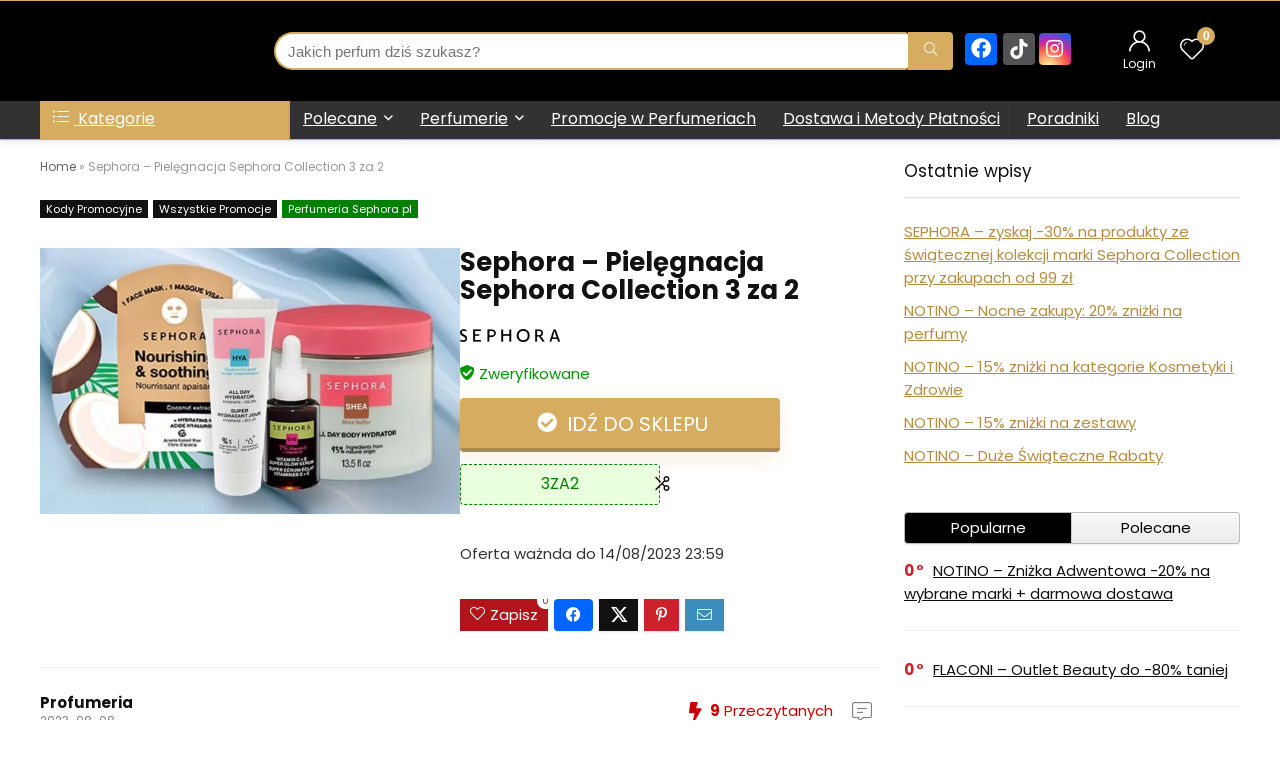

--- FILE ---
content_type: text/html; charset=UTF-8
request_url: https://profumeria.pl/sephora-pielegnacja-sephora-collection-3-za-2/
body_size: 34891
content:
<!DOCTYPE html>
<html lang="pl-PL">
<head><meta charset="UTF-8" /><script>if(navigator.userAgent.match(/MSIE|Internet Explorer/i)||navigator.userAgent.match(/Trident\/7\..*?rv:11/i)){var href=document.location.href;if(!href.match(/[?&]nowprocket/)){if(href.indexOf("?")==-1){if(href.indexOf("#")==-1){document.location.href=href+"?nowprocket=1"}else{document.location.href=href.replace("#","?nowprocket=1#")}}else{if(href.indexOf("#")==-1){document.location.href=href+"&nowprocket=1"}else{document.location.href=href.replace("#","&nowprocket=1#")}}}}</script><script>class RocketLazyLoadScripts{constructor(){this.v="1.2.3",this.triggerEvents=["keydown","mousedown","mousemove","touchmove","touchstart","touchend","wheel"],this.userEventHandler=this._triggerListener.bind(this),this.touchStartHandler=this._onTouchStart.bind(this),this.touchMoveHandler=this._onTouchMove.bind(this),this.touchEndHandler=this._onTouchEnd.bind(this),this.clickHandler=this._onClick.bind(this),this.interceptedClicks=[],window.addEventListener("pageshow",t=>{this.persisted=t.persisted}),window.addEventListener("DOMContentLoaded",()=>{this._preconnect3rdParties()}),this.delayedScripts={normal:[],async:[],defer:[]},this.trash=[],this.allJQueries=[]}_addUserInteractionListener(t){if(document.hidden){t._triggerListener();return}this.triggerEvents.forEach(e=>window.addEventListener(e,t.userEventHandler,{passive:!0})),window.addEventListener("touchstart",t.touchStartHandler,{passive:!0}),window.addEventListener("mousedown",t.touchStartHandler),document.addEventListener("visibilitychange",t.userEventHandler)}_removeUserInteractionListener(){this.triggerEvents.forEach(t=>window.removeEventListener(t,this.userEventHandler,{passive:!0})),document.removeEventListener("visibilitychange",this.userEventHandler)}_onTouchStart(t){"HTML"!==t.target.tagName&&(window.addEventListener("touchend",this.touchEndHandler),window.addEventListener("mouseup",this.touchEndHandler),window.addEventListener("touchmove",this.touchMoveHandler,{passive:!0}),window.addEventListener("mousemove",this.touchMoveHandler),t.target.addEventListener("click",this.clickHandler),this._renameDOMAttribute(t.target,"onclick","rocket-onclick"),this._pendingClickStarted())}_onTouchMove(t){window.removeEventListener("touchend",this.touchEndHandler),window.removeEventListener("mouseup",this.touchEndHandler),window.removeEventListener("touchmove",this.touchMoveHandler,{passive:!0}),window.removeEventListener("mousemove",this.touchMoveHandler),t.target.removeEventListener("click",this.clickHandler),this._renameDOMAttribute(t.target,"rocket-onclick","onclick"),this._pendingClickFinished()}_onTouchEnd(t){window.removeEventListener("touchend",this.touchEndHandler),window.removeEventListener("mouseup",this.touchEndHandler),window.removeEventListener("touchmove",this.touchMoveHandler,{passive:!0}),window.removeEventListener("mousemove",this.touchMoveHandler)}_onClick(t){t.target.removeEventListener("click",this.clickHandler),this._renameDOMAttribute(t.target,"rocket-onclick","onclick"),this.interceptedClicks.push(t),t.preventDefault(),t.stopPropagation(),t.stopImmediatePropagation(),this._pendingClickFinished()}_replayClicks(){window.removeEventListener("touchstart",this.touchStartHandler,{passive:!0}),window.removeEventListener("mousedown",this.touchStartHandler),this.interceptedClicks.forEach(t=>{t.target.dispatchEvent(new MouseEvent("click",{view:t.view,bubbles:!0,cancelable:!0}))})}_waitForPendingClicks(){return new Promise(t=>{this._isClickPending?this._pendingClickFinished=t:t()})}_pendingClickStarted(){this._isClickPending=!0}_pendingClickFinished(){this._isClickPending=!1}_renameDOMAttribute(t,e,r){t.hasAttribute&&t.hasAttribute(e)&&(event.target.setAttribute(r,event.target.getAttribute(e)),event.target.removeAttribute(e))}_triggerListener(){this._removeUserInteractionListener(this),"loading"===document.readyState?document.addEventListener("DOMContentLoaded",this._loadEverythingNow.bind(this)):this._loadEverythingNow()}_preconnect3rdParties(){let t=[];document.querySelectorAll("script[type=rocketlazyloadscript]").forEach(e=>{if(e.hasAttribute("src")){let r=new URL(e.src).origin;r!==location.origin&&t.push({src:r,crossOrigin:e.crossOrigin||"module"===e.getAttribute("data-rocket-type")})}}),t=[...new Map(t.map(t=>[JSON.stringify(t),t])).values()],this._batchInjectResourceHints(t,"preconnect")}async _loadEverythingNow(){this.lastBreath=Date.now(),this._delayEventListeners(this),this._delayJQueryReady(this),this._handleDocumentWrite(),this._registerAllDelayedScripts(),this._preloadAllScripts(),await this._loadScriptsFromList(this.delayedScripts.normal),await this._loadScriptsFromList(this.delayedScripts.defer),await this._loadScriptsFromList(this.delayedScripts.async);try{await this._triggerDOMContentLoaded(),await this._triggerWindowLoad()}catch(t){console.error(t)}window.dispatchEvent(new Event("rocket-allScriptsLoaded")),this._waitForPendingClicks().then(()=>{this._replayClicks()}),this._emptyTrash()}_registerAllDelayedScripts(){document.querySelectorAll("script[type=rocketlazyloadscript]").forEach(t=>{t.hasAttribute("data-rocket-src")?t.hasAttribute("async")&&!1!==t.async?this.delayedScripts.async.push(t):t.hasAttribute("defer")&&!1!==t.defer||"module"===t.getAttribute("data-rocket-type")?this.delayedScripts.defer.push(t):this.delayedScripts.normal.push(t):this.delayedScripts.normal.push(t)})}async _transformScript(t){return new Promise((await this._littleBreath(),navigator.userAgent.indexOf("Firefox/")>0||""===navigator.vendor)?e=>{let r=document.createElement("script");[...t.attributes].forEach(t=>{let e=t.nodeName;"type"!==e&&("data-rocket-type"===e&&(e="type"),"data-rocket-src"===e&&(e="src"),r.setAttribute(e,t.nodeValue))}),t.text&&(r.text=t.text),r.hasAttribute("src")?(r.addEventListener("load",e),r.addEventListener("error",e)):(r.text=t.text,e());try{t.parentNode.replaceChild(r,t)}catch(i){e()}}:async e=>{function r(){t.setAttribute("data-rocket-status","failed"),e()}try{let i=t.getAttribute("data-rocket-type"),n=t.getAttribute("data-rocket-src");t.text,i?(t.type=i,t.removeAttribute("data-rocket-type")):t.removeAttribute("type"),t.addEventListener("load",function r(){t.setAttribute("data-rocket-status","executed"),e()}),t.addEventListener("error",r),n?(t.removeAttribute("data-rocket-src"),t.src=n):t.src="data:text/javascript;base64,"+window.btoa(unescape(encodeURIComponent(t.text)))}catch(s){r()}})}async _loadScriptsFromList(t){let e=t.shift();return e&&e.isConnected?(await this._transformScript(e),this._loadScriptsFromList(t)):Promise.resolve()}_preloadAllScripts(){this._batchInjectResourceHints([...this.delayedScripts.normal,...this.delayedScripts.defer,...this.delayedScripts.async],"preload")}_batchInjectResourceHints(t,e){var r=document.createDocumentFragment();t.forEach(t=>{let i=t.getAttribute&&t.getAttribute("data-rocket-src")||t.src;if(i){let n=document.createElement("link");n.href=i,n.rel=e,"preconnect"!==e&&(n.as="script"),t.getAttribute&&"module"===t.getAttribute("data-rocket-type")&&(n.crossOrigin=!0),t.crossOrigin&&(n.crossOrigin=t.crossOrigin),t.integrity&&(n.integrity=t.integrity),r.appendChild(n),this.trash.push(n)}}),document.head.appendChild(r)}_delayEventListeners(t){let e={};function r(t,r){!function t(r){!e[r]&&(e[r]={originalFunctions:{add:r.addEventListener,remove:r.removeEventListener},eventsToRewrite:[]},r.addEventListener=function(){arguments[0]=i(arguments[0]),e[r].originalFunctions.add.apply(r,arguments)},r.removeEventListener=function(){arguments[0]=i(arguments[0]),e[r].originalFunctions.remove.apply(r,arguments)});function i(t){return e[r].eventsToRewrite.indexOf(t)>=0?"rocket-"+t:t}}(t),e[t].eventsToRewrite.push(r)}function i(t,e){let r=t[e];Object.defineProperty(t,e,{get:()=>r||function(){},set(i){t["rocket"+e]=r=i}})}r(document,"DOMContentLoaded"),r(window,"DOMContentLoaded"),r(window,"load"),r(window,"pageshow"),r(document,"readystatechange"),i(document,"onreadystatechange"),i(window,"onload"),i(window,"onpageshow")}_delayJQueryReady(t){let e;function r(r){if(r&&r.fn&&!t.allJQueries.includes(r)){r.fn.ready=r.fn.init.prototype.ready=function(e){return t.domReadyFired?e.bind(document)(r):document.addEventListener("rocket-DOMContentLoaded",()=>e.bind(document)(r)),r([])};let i=r.fn.on;r.fn.on=r.fn.init.prototype.on=function(){if(this[0]===window){function t(t){return t.split(" ").map(t=>"load"===t||0===t.indexOf("load.")?"rocket-jquery-load":t).join(" ")}"string"==typeof arguments[0]||arguments[0]instanceof String?arguments[0]=t(arguments[0]):"object"==typeof arguments[0]&&Object.keys(arguments[0]).forEach(e=>{let r=arguments[0][e];delete arguments[0][e],arguments[0][t(e)]=r})}return i.apply(this,arguments),this},t.allJQueries.push(r)}e=r}r(window.jQuery),Object.defineProperty(window,"jQuery",{get:()=>e,set(t){r(t)}})}async _triggerDOMContentLoaded(){this.domReadyFired=!0,await this._littleBreath(),document.dispatchEvent(new Event("rocket-DOMContentLoaded")),await this._littleBreath(),window.dispatchEvent(new Event("rocket-DOMContentLoaded")),await this._littleBreath(),document.dispatchEvent(new Event("rocket-readystatechange")),await this._littleBreath(),document.rocketonreadystatechange&&document.rocketonreadystatechange()}async _triggerWindowLoad(){await this._littleBreath(),window.dispatchEvent(new Event("rocket-load")),await this._littleBreath(),window.rocketonload&&window.rocketonload(),await this._littleBreath(),this.allJQueries.forEach(t=>t(window).trigger("rocket-jquery-load")),await this._littleBreath();let t=new Event("rocket-pageshow");t.persisted=this.persisted,window.dispatchEvent(t),await this._littleBreath(),window.rocketonpageshow&&window.rocketonpageshow({persisted:this.persisted})}_handleDocumentWrite(){let t=new Map;document.write=document.writeln=function(e){let r=document.currentScript;r||console.error("WPRocket unable to document.write this: "+e);let i=document.createRange(),n=r.parentElement,s=t.get(r);void 0===s&&(s=r.nextSibling,t.set(r,s));let a=document.createDocumentFragment();i.setStart(a,0),a.appendChild(i.createContextualFragment(e)),n.insertBefore(a,s)}}async _littleBreath(){Date.now()-this.lastBreath>45&&(await this._requestAnimFrame(),this.lastBreath=Date.now())}async _requestAnimFrame(){return document.hidden?new Promise(t=>setTimeout(t)):new Promise(t=>requestAnimationFrame(t))}_emptyTrash(){this.trash.forEach(t=>t.remove())}static run(){let t=new RocketLazyLoadScripts;t._addUserInteractionListener(t)}}RocketLazyLoadScripts.run();</script>

<meta name="viewport" content="width=device-width, initial-scale=1.0" />
<!-- feeds & pingback -->
<link rel="profile" href="http://gmpg.org/xfn/11" />
<link rel="pingback" href="https://profumeria.pl/xmlrpc.php" />
<meta name='robots' content='index, follow, max-image-preview:large, max-snippet:-1, max-video-preview:-1' />

	<!-- This site is optimized with the Yoast SEO Premium plugin v21.5 (Yoast SEO v26.8) - https://yoast.com/product/yoast-seo-premium-wordpress/ -->
	<title>Sephora - Pielęgnacja Sephora Collection 3 za 2 - Profumeria</title><link rel="preload" as="style" href="https://fonts.googleapis.com/css?family=Poppins%3A700%2C400%2Cnormal&#038;subset=latin&#038;display=swap" /><link rel="stylesheet" href="https://fonts.googleapis.com/css?family=Poppins%3A700%2C400%2Cnormal&#038;subset=latin&#038;display=swap" media="print" onload="this.media='all'" /><noscript><link rel="stylesheet" href="https://fonts.googleapis.com/css?family=Poppins%3A700%2C400%2Cnormal&#038;subset=latin&#038;display=swap" /></noscript>
	<link rel="canonical" href="https://profumeria.pl/sephora-pielegnacja-sephora-collection-3-za-2/" />
	<meta property="og:locale" content="pl_PL" />
	<meta property="og:type" content="article" />
	<meta property="og:title" content="Sephora - Pielęgnacja Sephora Collection 3 za 2" />
	<meta property="og:description" content="Oferta ważnda do 14/08/2023 23:59 tylko z kodem: 3ZA2 Warunki Promocji:Wykluczenia: Promocja obowiązuje od 08.08.2023r. do 14.08.2023r. w perfumeriach, na sephora.pl i w aplikacji. Uprawnia do zakupu 3 produktów do pielęgnacji marki Sephora Collection w cenie 2. Zniżka nalicza się na najtańszy produkt w koszyku. Oferta obowiązuje z kodem: 3ZA2. Oferta nie obejmuje kosztów przesyłki [&hellip;]" />
	<meta property="og:url" content="https://profumeria.pl/sephora-pielegnacja-sephora-collection-3-za-2/" />
	<meta property="og:site_name" content="Profumeria" />
	<meta property="article:published_time" content="2023-08-08T13:38:17+00:00" />
	<meta property="article:modified_time" content="2023-08-08T13:39:24+00:00" />
	<meta property="og:image" content="https://profumeria.pl/wp-content/uploads/2023/08/2023.08.8-14-PAC-3za2-SCSKIN-UNDERBANNER.webp" />
	<meta property="og:image:width" content="686" />
	<meta property="og:image:height" content="434" />
	<meta property="og:image:type" content="image/webp" />
	<meta name="author" content="Profumeria" />
	<meta name="twitter:card" content="summary_large_image" />
	<meta name="twitter:label1" content="Napisane przez" />
	<meta name="twitter:data1" content="Profumeria" />
	<meta name="twitter:label2" content="Szacowany czas czytania" />
	<meta name="twitter:data2" content="1 minuta" />
	<script type="application/ld+json" class="yoast-schema-graph">{"@context":"https://schema.org","@graph":[{"@type":"Article","@id":"https://profumeria.pl/sephora-pielegnacja-sephora-collection-3-za-2/#article","isPartOf":{"@id":"https://profumeria.pl/sephora-pielegnacja-sephora-collection-3-za-2/"},"author":{"name":"Profumeria","@id":"https://profumeria.pl/#/schema/person/f37a22014f86b9da38ad1597cddf844d"},"headline":"Sephora &#8211; Pielęgnacja Sephora Collection 3 za 2","datePublished":"2023-08-08T13:38:17+00:00","dateModified":"2023-08-08T13:39:24+00:00","mainEntityOfPage":{"@id":"https://profumeria.pl/sephora-pielegnacja-sephora-collection-3-za-2/"},"wordCount":102,"publisher":{"@id":"https://profumeria.pl/#organization"},"image":{"@id":"https://profumeria.pl/sephora-pielegnacja-sephora-collection-3-za-2/#primaryimage"},"thumbnailUrl":"https://profumeria.pl/wp-content/uploads/2023/08/2023.08.8-14-PAC-3za2-SCSKIN-UNDERBANNER.webp","articleSection":["Kody Promocyjne","Wszystkie Promocje"],"inLanguage":"pl-PL","copyrightYear":"2023","copyrightHolder":{"@id":"https://profumeria.pl/#organization"}},{"@type":"WebPage","@id":"https://profumeria.pl/sephora-pielegnacja-sephora-collection-3-za-2/","url":"https://profumeria.pl/sephora-pielegnacja-sephora-collection-3-za-2/","name":"Sephora - Pielęgnacja Sephora Collection 3 za 2 - Profumeria","isPartOf":{"@id":"https://profumeria.pl/#website"},"primaryImageOfPage":{"@id":"https://profumeria.pl/sephora-pielegnacja-sephora-collection-3-za-2/#primaryimage"},"image":{"@id":"https://profumeria.pl/sephora-pielegnacja-sephora-collection-3-za-2/#primaryimage"},"thumbnailUrl":"https://profumeria.pl/wp-content/uploads/2023/08/2023.08.8-14-PAC-3za2-SCSKIN-UNDERBANNER.webp","datePublished":"2023-08-08T13:38:17+00:00","dateModified":"2023-08-08T13:39:24+00:00","breadcrumb":{"@id":"https://profumeria.pl/sephora-pielegnacja-sephora-collection-3-za-2/#breadcrumb"},"inLanguage":"pl-PL","potentialAction":[{"@type":"ReadAction","target":["https://profumeria.pl/sephora-pielegnacja-sephora-collection-3-za-2/"]}]},{"@type":"ImageObject","inLanguage":"pl-PL","@id":"https://profumeria.pl/sephora-pielegnacja-sephora-collection-3-za-2/#primaryimage","url":"https://profumeria.pl/wp-content/uploads/2023/08/2023.08.8-14-PAC-3za2-SCSKIN-UNDERBANNER.webp","contentUrl":"https://profumeria.pl/wp-content/uploads/2023/08/2023.08.8-14-PAC-3za2-SCSKIN-UNDERBANNER.webp","width":686,"height":434,"caption":"Pielęgnacja Sephora Collection 3 za 2"},{"@type":"BreadcrumbList","@id":"https://profumeria.pl/sephora-pielegnacja-sephora-collection-3-za-2/#breadcrumb","itemListElement":[{"@type":"ListItem","position":1,"name":"Home","item":"https://profumeria.pl/"},{"@type":"ListItem","position":2,"name":"Sephora &#8211; Pielęgnacja Sephora Collection 3 za 2"}]},{"@type":"WebSite","@id":"https://profumeria.pl/#website","url":"https://profumeria.pl/","name":"Profumeria","description":"Porównywarka Cen Perfum","publisher":{"@id":"https://profumeria.pl/#organization"},"potentialAction":[{"@type":"SearchAction","target":{"@type":"EntryPoint","urlTemplate":"https://profumeria.pl/?s={search_term_string}"},"query-input":{"@type":"PropertyValueSpecification","valueRequired":true,"valueName":"search_term_string"}}],"inLanguage":"pl-PL"},{"@type":"Organization","@id":"https://profumeria.pl/#organization","name":"Profumeria","url":"https://profumeria.pl/","logo":{"@type":"ImageObject","inLanguage":"pl-PL","@id":"https://profumeria.pl/#/schema/logo/image/","url":"https://profumeria.pl/wp-content/uploads/2022/10/logo-91.png","contentUrl":"https://profumeria.pl/wp-content/uploads/2022/10/logo-91.png","width":372,"height":80,"caption":"Profumeria"},"image":{"@id":"https://profumeria.pl/#/schema/logo/image/"}},{"@type":"Person","@id":"https://profumeria.pl/#/schema/person/f37a22014f86b9da38ad1597cddf844d","name":"Profumeria","sameAs":["https://profumeria.pl"]}]}</script>
	<!-- / Yoast SEO Premium plugin. -->


<link rel='dns-prefetch' href='//fonts.googleapis.com' />
<link rel='dns-prefetch' href='//www.searchanise.com' />
<link rel='dns-prefetch' href='//ae01.alicdn.com' />
<link rel='dns-prefetch' href='//www.google-analytics.com' />
<link rel='dns-prefetch' href='//www.google.com' />
<link rel='dns-prefetch' href='//www.gstatic.com' />
<link rel='dns-prefetch' href='//searchanise-ef84.kxcdn.com' />
<link rel='dns-prefetch' href='//ajax.aspnetcdn.com' />
<link rel='dns-prefetch' href='//www.google.pl' />
<link rel='dns-prefetch' href='//googleads.g.doubleclick.net' />
<link rel='dns-prefetch' href='//stats.g.doubleclick.net' />
<link rel='dns-prefetch' href='//pagead2.googlesyndication.com' />
<link rel='dns-prefetch' href='//www.googletagmanager.com' />
<link rel='dns-prefetch' href='//searchserverapi.com' />
<link href='https://fonts.gstatic.com' crossorigin rel='preconnect' />
<link rel="alternate" title="oEmbed (JSON)" type="application/json+oembed" href="https://profumeria.pl/wp-json/oembed/1.0/embed?url=https%3A%2F%2Fprofumeria.pl%2Fsephora-pielegnacja-sephora-collection-3-za-2%2F" />
<link rel="alternate" title="oEmbed (XML)" type="text/xml+oembed" href="https://profumeria.pl/wp-json/oembed/1.0/embed?url=https%3A%2F%2Fprofumeria.pl%2Fsephora-pielegnacja-sephora-collection-3-za-2%2F&#038;format=xml" />
<style id='wp-img-auto-sizes-contain-inline-css' type='text/css'>
img:is([sizes=auto i],[sizes^="auto," i]){contain-intrinsic-size:3000px 1500px}
/*# sourceURL=wp-img-auto-sizes-contain-inline-css */
</style>
<link rel='stylesheet' id='wp-block-library-css' href='https://profumeria.pl/wp-includes/css/dist/block-library/style.min.css?ver=6.9' type='text/css' media='all' />
<style id='global-styles-inline-css' type='text/css'>
:root{--wp--preset--aspect-ratio--square: 1;--wp--preset--aspect-ratio--4-3: 4/3;--wp--preset--aspect-ratio--3-4: 3/4;--wp--preset--aspect-ratio--3-2: 3/2;--wp--preset--aspect-ratio--2-3: 2/3;--wp--preset--aspect-ratio--16-9: 16/9;--wp--preset--aspect-ratio--9-16: 9/16;--wp--preset--color--black: #000000;--wp--preset--color--cyan-bluish-gray: #abb8c3;--wp--preset--color--white: #ffffff;--wp--preset--color--pale-pink: #f78da7;--wp--preset--color--vivid-red: #cf2e2e;--wp--preset--color--luminous-vivid-orange: #ff6900;--wp--preset--color--luminous-vivid-amber: #fcb900;--wp--preset--color--light-green-cyan: #7bdcb5;--wp--preset--color--vivid-green-cyan: #00d084;--wp--preset--color--pale-cyan-blue: #8ed1fc;--wp--preset--color--vivid-cyan-blue: #0693e3;--wp--preset--color--vivid-purple: #9b51e0;--wp--preset--color--main: var(--rehub-main-color);--wp--preset--color--secondary: var(--rehub-sec-color);--wp--preset--color--buttonmain: var(--rehub-main-btn-bg);--wp--preset--color--cyan-grey: #abb8c3;--wp--preset--color--orange-light: #fcb900;--wp--preset--color--red: #cf2e2e;--wp--preset--color--red-bright: #f04057;--wp--preset--color--vivid-green: #00d084;--wp--preset--color--orange: #ff6900;--wp--preset--color--blue: #0693e3;--wp--preset--gradient--vivid-cyan-blue-to-vivid-purple: linear-gradient(135deg,rgb(6,147,227) 0%,rgb(155,81,224) 100%);--wp--preset--gradient--light-green-cyan-to-vivid-green-cyan: linear-gradient(135deg,rgb(122,220,180) 0%,rgb(0,208,130) 100%);--wp--preset--gradient--luminous-vivid-amber-to-luminous-vivid-orange: linear-gradient(135deg,rgb(252,185,0) 0%,rgb(255,105,0) 100%);--wp--preset--gradient--luminous-vivid-orange-to-vivid-red: linear-gradient(135deg,rgb(255,105,0) 0%,rgb(207,46,46) 100%);--wp--preset--gradient--very-light-gray-to-cyan-bluish-gray: linear-gradient(135deg,rgb(238,238,238) 0%,rgb(169,184,195) 100%);--wp--preset--gradient--cool-to-warm-spectrum: linear-gradient(135deg,rgb(74,234,220) 0%,rgb(151,120,209) 20%,rgb(207,42,186) 40%,rgb(238,44,130) 60%,rgb(251,105,98) 80%,rgb(254,248,76) 100%);--wp--preset--gradient--blush-light-purple: linear-gradient(135deg,rgb(255,206,236) 0%,rgb(152,150,240) 100%);--wp--preset--gradient--blush-bordeaux: linear-gradient(135deg,rgb(254,205,165) 0%,rgb(254,45,45) 50%,rgb(107,0,62) 100%);--wp--preset--gradient--luminous-dusk: linear-gradient(135deg,rgb(255,203,112) 0%,rgb(199,81,192) 50%,rgb(65,88,208) 100%);--wp--preset--gradient--pale-ocean: linear-gradient(135deg,rgb(255,245,203) 0%,rgb(182,227,212) 50%,rgb(51,167,181) 100%);--wp--preset--gradient--electric-grass: linear-gradient(135deg,rgb(202,248,128) 0%,rgb(113,206,126) 100%);--wp--preset--gradient--midnight: linear-gradient(135deg,rgb(2,3,129) 0%,rgb(40,116,252) 100%);--wp--preset--font-size--small: 13px;--wp--preset--font-size--medium: 20px;--wp--preset--font-size--large: 36px;--wp--preset--font-size--x-large: 42px;--wp--preset--font-family--system-font: Roboto,"Helvetica Neue",-apple-system,system-ui,BlinkMacSystemFont,"Segoe UI",Oxygen-Sans,sans-serif;--wp--preset--font-family--rh-nav-font: var(--rehub-nav-font,Roboto,"Helvetica Neue",-apple-system,system-ui,BlinkMacSystemFont,"Segoe UI",Oxygen-Sans,sans-serif);--wp--preset--font-family--rh-head-font: var(--rehub-head-font,Roboto,"Helvetica Neue",-apple-system,system-ui,BlinkMacSystemFont,"Segoe UI",Oxygen-Sans,sans-serif);--wp--preset--font-family--rh-btn-font: var(--rehub-btn-font,Roboto,"Helvetica Neue",-apple-system,system-ui,BlinkMacSystemFont,"Segoe UI",Oxygen-Sans,sans-serif);--wp--preset--font-family--rh-body-font: var(--rehub-body-font,Roboto,"Helvetica Neue",-apple-system,system-ui,BlinkMacSystemFont,"Segoe UI",Oxygen-Sans,sans-serif);--wp--preset--spacing--20: 0.44rem;--wp--preset--spacing--30: 0.67rem;--wp--preset--spacing--40: 1rem;--wp--preset--spacing--50: 1.5rem;--wp--preset--spacing--60: 2.25rem;--wp--preset--spacing--70: 3.38rem;--wp--preset--spacing--80: 5.06rem;--wp--preset--shadow--natural: 6px 6px 9px rgba(0, 0, 0, 0.2);--wp--preset--shadow--deep: 12px 12px 50px rgba(0, 0, 0, 0.4);--wp--preset--shadow--sharp: 6px 6px 0px rgba(0, 0, 0, 0.2);--wp--preset--shadow--outlined: 6px 6px 0px -3px rgb(255, 255, 255), 6px 6px rgb(0, 0, 0);--wp--preset--shadow--crisp: 6px 6px 0px rgb(0, 0, 0);}:root { --wp--style--global--content-size: 760px;--wp--style--global--wide-size: 900px; }:where(body) { margin: 0; }.wp-site-blocks > .alignleft { float: left; margin-right: 2em; }.wp-site-blocks > .alignright { float: right; margin-left: 2em; }.wp-site-blocks > .aligncenter { justify-content: center; margin-left: auto; margin-right: auto; }:where(.is-layout-flex){gap: 0.5em;}:where(.is-layout-grid){gap: 0.5em;}.is-layout-flow > .alignleft{float: left;margin-inline-start: 0;margin-inline-end: 2em;}.is-layout-flow > .alignright{float: right;margin-inline-start: 2em;margin-inline-end: 0;}.is-layout-flow > .aligncenter{margin-left: auto !important;margin-right: auto !important;}.is-layout-constrained > .alignleft{float: left;margin-inline-start: 0;margin-inline-end: 2em;}.is-layout-constrained > .alignright{float: right;margin-inline-start: 2em;margin-inline-end: 0;}.is-layout-constrained > .aligncenter{margin-left: auto !important;margin-right: auto !important;}.is-layout-constrained > :where(:not(.alignleft):not(.alignright):not(.alignfull)){max-width: var(--wp--style--global--content-size);margin-left: auto !important;margin-right: auto !important;}.is-layout-constrained > .alignwide{max-width: var(--wp--style--global--wide-size);}body .is-layout-flex{display: flex;}.is-layout-flex{flex-wrap: wrap;align-items: center;}.is-layout-flex > :is(*, div){margin: 0;}body .is-layout-grid{display: grid;}.is-layout-grid > :is(*, div){margin: 0;}body{padding-top: 0px;padding-right: 0px;padding-bottom: 0px;padding-left: 0px;}a:where(:not(.wp-element-button)){text-decoration: none;}h1{font-size: 29px;line-height: 34px;margin-top: 10px;margin-bottom: 31px;}h2{font-size: 25px;line-height: 31px;margin-top: 10px;margin-bottom: 31px;}h3{font-size: 20px;line-height: 28px;margin-top: 10px;margin-bottom: 25px;}h4{font-size: 18px;line-height: 24px;margin-top: 10px;margin-bottom: 18px;}h5{font-size: 16px;line-height: 20px;margin-top: 10px;margin-bottom: 15px;}h6{font-size: 14px;line-height: 20px;margin-top: 0px;margin-bottom: 10px;}:root :where(.wp-element-button, .wp-block-button__link){background-color: #32373c;border-width: 0;color: #fff;font-family: inherit;font-size: inherit;font-style: inherit;font-weight: inherit;letter-spacing: inherit;line-height: inherit;padding-top: calc(0.667em + 2px);padding-right: calc(1.333em + 2px);padding-bottom: calc(0.667em + 2px);padding-left: calc(1.333em + 2px);text-decoration: none;text-transform: inherit;}.has-black-color{color: var(--wp--preset--color--black) !important;}.has-cyan-bluish-gray-color{color: var(--wp--preset--color--cyan-bluish-gray) !important;}.has-white-color{color: var(--wp--preset--color--white) !important;}.has-pale-pink-color{color: var(--wp--preset--color--pale-pink) !important;}.has-vivid-red-color{color: var(--wp--preset--color--vivid-red) !important;}.has-luminous-vivid-orange-color{color: var(--wp--preset--color--luminous-vivid-orange) !important;}.has-luminous-vivid-amber-color{color: var(--wp--preset--color--luminous-vivid-amber) !important;}.has-light-green-cyan-color{color: var(--wp--preset--color--light-green-cyan) !important;}.has-vivid-green-cyan-color{color: var(--wp--preset--color--vivid-green-cyan) !important;}.has-pale-cyan-blue-color{color: var(--wp--preset--color--pale-cyan-blue) !important;}.has-vivid-cyan-blue-color{color: var(--wp--preset--color--vivid-cyan-blue) !important;}.has-vivid-purple-color{color: var(--wp--preset--color--vivid-purple) !important;}.has-main-color{color: var(--wp--preset--color--main) !important;}.has-secondary-color{color: var(--wp--preset--color--secondary) !important;}.has-buttonmain-color{color: var(--wp--preset--color--buttonmain) !important;}.has-cyan-grey-color{color: var(--wp--preset--color--cyan-grey) !important;}.has-orange-light-color{color: var(--wp--preset--color--orange-light) !important;}.has-red-color{color: var(--wp--preset--color--red) !important;}.has-red-bright-color{color: var(--wp--preset--color--red-bright) !important;}.has-vivid-green-color{color: var(--wp--preset--color--vivid-green) !important;}.has-orange-color{color: var(--wp--preset--color--orange) !important;}.has-blue-color{color: var(--wp--preset--color--blue) !important;}.has-black-background-color{background-color: var(--wp--preset--color--black) !important;}.has-cyan-bluish-gray-background-color{background-color: var(--wp--preset--color--cyan-bluish-gray) !important;}.has-white-background-color{background-color: var(--wp--preset--color--white) !important;}.has-pale-pink-background-color{background-color: var(--wp--preset--color--pale-pink) !important;}.has-vivid-red-background-color{background-color: var(--wp--preset--color--vivid-red) !important;}.has-luminous-vivid-orange-background-color{background-color: var(--wp--preset--color--luminous-vivid-orange) !important;}.has-luminous-vivid-amber-background-color{background-color: var(--wp--preset--color--luminous-vivid-amber) !important;}.has-light-green-cyan-background-color{background-color: var(--wp--preset--color--light-green-cyan) !important;}.has-vivid-green-cyan-background-color{background-color: var(--wp--preset--color--vivid-green-cyan) !important;}.has-pale-cyan-blue-background-color{background-color: var(--wp--preset--color--pale-cyan-blue) !important;}.has-vivid-cyan-blue-background-color{background-color: var(--wp--preset--color--vivid-cyan-blue) !important;}.has-vivid-purple-background-color{background-color: var(--wp--preset--color--vivid-purple) !important;}.has-main-background-color{background-color: var(--wp--preset--color--main) !important;}.has-secondary-background-color{background-color: var(--wp--preset--color--secondary) !important;}.has-buttonmain-background-color{background-color: var(--wp--preset--color--buttonmain) !important;}.has-cyan-grey-background-color{background-color: var(--wp--preset--color--cyan-grey) !important;}.has-orange-light-background-color{background-color: var(--wp--preset--color--orange-light) !important;}.has-red-background-color{background-color: var(--wp--preset--color--red) !important;}.has-red-bright-background-color{background-color: var(--wp--preset--color--red-bright) !important;}.has-vivid-green-background-color{background-color: var(--wp--preset--color--vivid-green) !important;}.has-orange-background-color{background-color: var(--wp--preset--color--orange) !important;}.has-blue-background-color{background-color: var(--wp--preset--color--blue) !important;}.has-black-border-color{border-color: var(--wp--preset--color--black) !important;}.has-cyan-bluish-gray-border-color{border-color: var(--wp--preset--color--cyan-bluish-gray) !important;}.has-white-border-color{border-color: var(--wp--preset--color--white) !important;}.has-pale-pink-border-color{border-color: var(--wp--preset--color--pale-pink) !important;}.has-vivid-red-border-color{border-color: var(--wp--preset--color--vivid-red) !important;}.has-luminous-vivid-orange-border-color{border-color: var(--wp--preset--color--luminous-vivid-orange) !important;}.has-luminous-vivid-amber-border-color{border-color: var(--wp--preset--color--luminous-vivid-amber) !important;}.has-light-green-cyan-border-color{border-color: var(--wp--preset--color--light-green-cyan) !important;}.has-vivid-green-cyan-border-color{border-color: var(--wp--preset--color--vivid-green-cyan) !important;}.has-pale-cyan-blue-border-color{border-color: var(--wp--preset--color--pale-cyan-blue) !important;}.has-vivid-cyan-blue-border-color{border-color: var(--wp--preset--color--vivid-cyan-blue) !important;}.has-vivid-purple-border-color{border-color: var(--wp--preset--color--vivid-purple) !important;}.has-main-border-color{border-color: var(--wp--preset--color--main) !important;}.has-secondary-border-color{border-color: var(--wp--preset--color--secondary) !important;}.has-buttonmain-border-color{border-color: var(--wp--preset--color--buttonmain) !important;}.has-cyan-grey-border-color{border-color: var(--wp--preset--color--cyan-grey) !important;}.has-orange-light-border-color{border-color: var(--wp--preset--color--orange-light) !important;}.has-red-border-color{border-color: var(--wp--preset--color--red) !important;}.has-red-bright-border-color{border-color: var(--wp--preset--color--red-bright) !important;}.has-vivid-green-border-color{border-color: var(--wp--preset--color--vivid-green) !important;}.has-orange-border-color{border-color: var(--wp--preset--color--orange) !important;}.has-blue-border-color{border-color: var(--wp--preset--color--blue) !important;}.has-vivid-cyan-blue-to-vivid-purple-gradient-background{background: var(--wp--preset--gradient--vivid-cyan-blue-to-vivid-purple) !important;}.has-light-green-cyan-to-vivid-green-cyan-gradient-background{background: var(--wp--preset--gradient--light-green-cyan-to-vivid-green-cyan) !important;}.has-luminous-vivid-amber-to-luminous-vivid-orange-gradient-background{background: var(--wp--preset--gradient--luminous-vivid-amber-to-luminous-vivid-orange) !important;}.has-luminous-vivid-orange-to-vivid-red-gradient-background{background: var(--wp--preset--gradient--luminous-vivid-orange-to-vivid-red) !important;}.has-very-light-gray-to-cyan-bluish-gray-gradient-background{background: var(--wp--preset--gradient--very-light-gray-to-cyan-bluish-gray) !important;}.has-cool-to-warm-spectrum-gradient-background{background: var(--wp--preset--gradient--cool-to-warm-spectrum) !important;}.has-blush-light-purple-gradient-background{background: var(--wp--preset--gradient--blush-light-purple) !important;}.has-blush-bordeaux-gradient-background{background: var(--wp--preset--gradient--blush-bordeaux) !important;}.has-luminous-dusk-gradient-background{background: var(--wp--preset--gradient--luminous-dusk) !important;}.has-pale-ocean-gradient-background{background: var(--wp--preset--gradient--pale-ocean) !important;}.has-electric-grass-gradient-background{background: var(--wp--preset--gradient--electric-grass) !important;}.has-midnight-gradient-background{background: var(--wp--preset--gradient--midnight) !important;}.has-small-font-size{font-size: var(--wp--preset--font-size--small) !important;}.has-medium-font-size{font-size: var(--wp--preset--font-size--medium) !important;}.has-large-font-size{font-size: var(--wp--preset--font-size--large) !important;}.has-x-large-font-size{font-size: var(--wp--preset--font-size--x-large) !important;}.has-system-font-font-family{font-family: var(--wp--preset--font-family--system-font) !important;}.has-rh-nav-font-font-family{font-family: var(--wp--preset--font-family--rh-nav-font) !important;}.has-rh-head-font-font-family{font-family: var(--wp--preset--font-family--rh-head-font) !important;}.has-rh-btn-font-font-family{font-family: var(--wp--preset--font-family--rh-btn-font) !important;}.has-rh-body-font-font-family{font-family: var(--wp--preset--font-family--rh-body-font) !important;}
:where(.wp-block-post-template.is-layout-flex){gap: 1.25em;}:where(.wp-block-post-template.is-layout-grid){gap: 1.25em;}
:where(.wp-block-term-template.is-layout-flex){gap: 1.25em;}:where(.wp-block-term-template.is-layout-grid){gap: 1.25em;}
:where(.wp-block-columns.is-layout-flex){gap: 2em;}:where(.wp-block-columns.is-layout-grid){gap: 2em;}
:root :where(.wp-block-pullquote){font-size: 1.5em;line-height: 1.6;}
:root :where(.wp-block-post-title){margin-top: 4px;margin-right: 0;margin-bottom: 15px;margin-left: 0;}
:root :where(.wp-block-image){margin-top: 0px;margin-bottom: 31px;}
:root :where(.wp-block-media-text){margin-top: 0px;margin-bottom: 31px;}
:root :where(.wp-block-post-content){font-size: 16px;line-height: 28px;}
:root :where(p){font-size: 16px;line-height: 28px;}
/*# sourceURL=global-styles-inline-css */
</style>

<style id='woocommerce-inline-inline-css' type='text/css'>
.woocommerce form .form-row .required { visibility: visible; }
/*# sourceURL=woocommerce-inline-inline-css */
</style>
<link data-minify="1" rel='stylesheet' id='dashicons-css' href='https://profumeria.pl/wp-content/cache/min/1/wp-includes/css/dashicons.min.css?ver=1769698269' type='text/css' media='all' />
<link rel='stylesheet' id='dgwt-wcas-style-css' href='https://profumeria.pl/wp-content/plugins/ajax-search-for-woocommerce-premium/assets/css/style.min.css?ver=1.25.0' type='text/css' media='all' />
<link data-minify="1" rel='stylesheet' id='parent-style-css' href='https://profumeria.pl/wp-content/cache/min/1/wp-content/themes/rehub-theme/style.css?ver=1769698269' type='text/css' media='all' />
<link data-minify="1" rel='stylesheet' id='eggrehub-css' href='https://profumeria.pl/wp-content/cache/min/1/wp-content/themes/rehub-theme/css/eggrehub.css?ver=1769698269' type='text/css' media='all' />
<link rel='stylesheet' id='rhstyle-css' href='https://profumeria.pl/wp-content/themes/rehub-blankchild/style.css?ver=19.9.9.4' type='text/css' media='all' />
<link data-minify="1" rel='stylesheet' id='rehubicons-css' href='https://profumeria.pl/wp-content/cache/min/1/wp-content/themes/rehub-theme/iconstyle.css?ver=1769698269' type='text/css' media='all' />
<link data-minify="1" rel='stylesheet' id='rhelementor-css' href='https://profumeria.pl/wp-content/cache/min/1/wp-content/themes/rehub-theme/css/elementor.css?ver=1769698269' type='text/css' media='all' />
<link data-minify="1" rel='stylesheet' id='rhsingle-css' href='https://profumeria.pl/wp-content/cache/min/1/wp-content/themes/rehub-theme/css/single.css?ver=1769698508' type='text/css' media='all' />
<link data-minify="1" rel='stylesheet' id='rehub-woocommerce-css' href='https://profumeria.pl/wp-content/cache/min/1/wp-content/themes/rehub-theme/css/woocommerce.css?ver=1769698269' type='text/css' media='all' />
<link data-minify="1" rel='stylesheet' id='njt-gdpr-css' href='https://profumeria.pl/wp-content/cache/min/1/wp-content/plugins/ninja-gdpr/assets/home/css/app.css?ver=1769698269' type='text/css' media='all' />
<link data-minify="1" rel='stylesheet' id='njt-gdpr-th-css' href='https://profumeria.pl/wp-content/cache/min/1/wp-content/plugins/ninja-gdpr/assets/home/css/th.css?ver=1769698269' type='text/css' media='all' />
<script type="text/javascript" src="https://profumeria.pl/wp-includes/js/jquery/jquery.min.js?ver=3.7.1" id="jquery-core-js"></script>
<script type="text/javascript" src="https://profumeria.pl/wp-includes/js/jquery/jquery-migrate.min.js?ver=3.4.1" id="jquery-migrate-js"></script>
<script type="text/javascript" id="cegg-price-alert-js-extra">
/* <![CDATA[ */
var ceggPriceAlert = {"ajaxurl":"https://profumeria.pl/wp-admin/admin-ajax.php","nonce":"d2b0669cc9"};
//# sourceURL=cegg-price-alert-js-extra
/* ]]> */
</script>
<script type="rocketlazyloadscript" data-minify="1" data-rocket-type="text/javascript" data-rocket-src="https://profumeria.pl/wp-content/cache/min/1/wp-content/plugins/content-egg33/res/js/price_alert.js?ver=1766489903" id="cegg-price-alert-js" defer></script>
<script type="text/javascript" id="njt-gdpr-policy-js-extra">
/* <![CDATA[ */
var njt_gdpr_policy = {"ajaxurl":"https://profumeria.pl/wp-admin/admin-ajax.php","nonce":"d199db76e9","plugin_url":"https://profumeria.pl/wp-content/plugins/ninja-gdpr"};
//# sourceURL=njt-gdpr-policy-js-extra
/* ]]> */
</script>
<script type="rocketlazyloadscript" data-minify="1" data-rocket-type="text/javascript" data-rocket-src="https://profumeria.pl/wp-content/cache/min/1/wp-content/plugins/ninja-gdpr/assets/home/js/policy.js?ver=1766489903" id="njt-gdpr-policy-js" defer></script>
<script type="text/javascript" id="njt-gdpr-term-js-extra">
/* <![CDATA[ */
var njt_gdpr_term = {"ajaxurl":"https://profumeria.pl/wp-admin/admin-ajax.php","nonce":"810d056a5e"};
//# sourceURL=njt-gdpr-term-js-extra
/* ]]> */
</script>
<script type="rocketlazyloadscript" data-minify="1" data-rocket-type="text/javascript" data-rocket-src="https://profumeria.pl/wp-content/cache/min/1/wp-content/plugins/ninja-gdpr/assets/home/js/term.js?ver=1766489903" id="njt-gdpr-term-js" defer></script>
<script type="text/javascript" id="njt-gdpr-forget-me-js-extra">
/* <![CDATA[ */
var njt_gdpr_forget_me = {"ajaxurl":"https://profumeria.pl/wp-admin/admin-ajax.php","nonce":"df9a9e6561"};
//# sourceURL=njt-gdpr-forget-me-js-extra
/* ]]> */
</script>
<script type="rocketlazyloadscript" data-minify="1" data-rocket-type="text/javascript" data-rocket-src="https://profumeria.pl/wp-content/cache/min/1/wp-content/plugins/ninja-gdpr/assets/home/js/forget-me.js?ver=1766489903" id="njt-gdpr-forget-me-js" defer></script>
<script type="text/javascript" id="njt-gdpr-data-access-js-extra">
/* <![CDATA[ */
var njt_gdpr_dataaccess = {"ajaxurl":"https://profumeria.pl/wp-admin/admin-ajax.php","nonce":"5d59c9276d"};
//# sourceURL=njt-gdpr-data-access-js-extra
/* ]]> */
</script>
<script type="rocketlazyloadscript" data-minify="1" data-rocket-type="text/javascript" data-rocket-src="https://profumeria.pl/wp-content/cache/min/1/wp-content/plugins/ninja-gdpr/assets/home/js/data-access.js?ver=1766489903" id="njt-gdpr-data-access-js" defer></script>
<script type="text/javascript" id="njt-gdpr-data-rectification-js-extra">
/* <![CDATA[ */
var njt_gdpr_data_rectification = {"ajaxurl":"https://profumeria.pl/wp-admin/admin-ajax.php","nonce":"684a7e47fc"};
//# sourceURL=njt-gdpr-data-rectification-js-extra
/* ]]> */
</script>
<script type="rocketlazyloadscript" data-minify="1" data-rocket-type="text/javascript" data-rocket-src="https://profumeria.pl/wp-content/cache/min/1/wp-content/plugins/ninja-gdpr/assets/home/js/data-rectification.js?ver=1766489903" id="njt-gdpr-data-rectification-js" defer></script>
<script type="text/javascript" id="rehub-postview-js-extra">
/* <![CDATA[ */
var postviewvar = {"rhpost_ajax_url":"https://profumeria.pl/wp-content/plugins/rehub-framework/includes/rehub_ajax.php","post_id":"6107"};
//# sourceURL=rehub-postview-js-extra
/* ]]> */
</script>
<script type="rocketlazyloadscript" data-minify="1" data-rocket-type="text/javascript" data-rocket-src="https://profumeria.pl/wp-content/cache/min/1/wp-content/plugins/rehub-framework/assets/js/postviews.js?ver=1766489907" id="rehub-postview-js" defer></script>
<script type="text/javascript" id="njt-gdpr-js-extra">
/* <![CDATA[ */
var njt_gdpr = {"ajaxurl":"https://profumeria.pl/wp-admin/admin-ajax.php","nonce":"060e26d585","plugin_url":"https://profumeria.pl/wp-content/plugins/ninja-gdpr","current_lang":null};
//# sourceURL=njt-gdpr-js-extra
/* ]]> */
</script>
<script type="rocketlazyloadscript" data-minify="1" data-rocket-type="text/javascript" data-rocket-src="https://profumeria.pl/wp-content/cache/min/1/wp-content/plugins/ninja-gdpr/assets/home/js/app.js?ver=1766489903" id="njt-gdpr-js" defer></script>
<!-- MagenetMonetization V: 1.0.29.3--><!-- MagenetMonetization 1 --><!-- MagenetMonetization 1.1 -->		<style>
			.dgwt-wcas-ico-magnifier,.dgwt-wcas-ico-magnifier-handler{max-width:20px}.dgwt-wcas-search-wrapp .dgwt-wcas-sf-wrapp input[type=search].dgwt-wcas-search-input,.dgwt-wcas-search-wrapp .dgwt-wcas-sf-wrapp input[type=search].dgwt-wcas-search-input:hover,.dgwt-wcas-search-wrapp .dgwt-wcas-sf-wrapp input[type=search].dgwt-wcas-search-input:focus{border-color:#d6ad60}.dgwt-wcas-search-wrapp .dgwt-wcas-sf-wrapp .dgwt-wcas-search-submit::before{border-color:transparent #d6ad60}.dgwt-wcas-search-wrapp .dgwt-wcas-sf-wrapp .dgwt-wcas-search-submit:hover::before,.dgwt-wcas-search-wrapp .dgwt-wcas-sf-wrapp .dgwt-wcas-search-submit:focus::before{border-right-color:#d6ad60}.dgwt-wcas-search-wrapp .dgwt-wcas-sf-wrapp .dgwt-wcas-search-submit,.dgwt-wcas-om-bar .dgwt-wcas-om-return{background-color:#d6ad60;color:#fcfcfc}.dgwt-wcas-search-wrapp .dgwt-wcas-ico-magnifier,.dgwt-wcas-search-wrapp .dgwt-wcas-sf-wrapp .dgwt-wcas-search-submit svg path,.dgwt-wcas-om-bar .dgwt-wcas-om-return svg path{fill:#fcfcfc}.dgwt-wcas-suggestions-wrapp,.dgwt-wcas-details-wrapp{background-color:#fff}.dgwt-wcas-suggestion-selected{background-color:#f2f2f2}.dgwt-wcas-st strong,.dgwt-wcas-sd strong{color:#d6ad60}.dgwt-wcas-suggestions-wrapp,.dgwt-wcas-details-wrapp,.dgwt-wcas-suggestion,.dgwt-wcas-datails-title,.dgwt-wcas-details-more-products{border-color:#d6ad60!important}.dgwt-wcas-inner-preloader{background-image:url(https://profumeria.pl/wp-content/uploads/2023/01/Pulse-1s-200px.gif)}.dgwt-wcas-inner-preloader *{display:none}		</style>
		<link rel="preload" href="https://profumeria.pl/wp-content/themes/rehub-theme/fonts/rhicons.woff2?3oibrk" as="font" type="font/woff2" crossorigin="crossorigin"><style type="text/css"> @media (min-width:1025px){header .logo-section{padding:30px 0;}}body .user-review-criteria .rate-bar-bar{background-color:#b68d40;}.userstar-rating span:before{color:#b68d40;}.rate_bar_wrap_two_reviews .user-review-criteria .score_val{border-color:#b68d40;}.main-nav{box-shadow:0 1px 8px rgba(0,0,0,0.1),0 0 0 1px rgba(0,0,0,0.03) !important;}nav.top_menu > ul > li > a{font-weight:normal;}.rehub_feat_block div.offer_title,.rh_wrapper_video_playlist .rh_video_title_and_time .rh_video_title,.main_slider .flex-overlay h2,.related_articles ul li > a,h1,h2,h3,h4,h5,h6,.widget .title,.title h1,.title h5,.related_articles .related_title,#comments .title_comments,.commentlist .comment-author .fn,.commentlist .comment-author .fn a,.rate_bar_wrap .review-top .review-text span.review-header,.wpsm-numbox.wpsm-style6 span.num,.wpsm-numbox.wpsm-style5 span.num,.rehub-main-font,.logo .textlogo,.wp-block-quote.is-style-large,.comment-respond h3,.related_articles .related_title,.re_title_inmodal{font-family:"Poppins",trebuchet ms;font-style:normal;}.main_slider .flex-overlay h2,h1,h2,h3,h4,h5,h6,.title h1,.title h5,.comment-respond h3{font-weight:700;}:root{--rehub-head-font:Poppins;}.priced_block .btn_offer_block,.rh-deal-compact-btn,.wpsm-button.rehub_main_btn,.woocommerce div.product p.price,.btn_more,input[type="submit"],input[type="button"],input[type="reset"],.vc_btn3,.re-compare-destin.wpsm-button,.rehub-btn-font,.vc_general.vc_btn3,.woocommerce a.woo_loop_btn,.woocommerce input.button.alt,.woocommerce a.add_to_cart_button,.woocommerce .single_add_to_cart_button,.woocommerce div.product form.cart .button,.woocommerce .checkout-button.button,#buddypress button.submit,.wcv-grid a.button,input.gmw-submit,#ws-plugin--s2member-profile-submit,#rtmedia_create_new_album,input[type="submit"].dokan-btn-theme,a.dokan-btn-theme:not(.dashicons),.dokan-btn-theme:not(.dashicons),.woocommerce .single_add_to_cart_button,.woocommerce .woo-button-area .masked_coupon,.woocommerce .summary .price,.wvm_plan,.wp-block-button .wp-block-button__link,.widget_merchant_list .buttons_col a{font-family:"Poppins",trebuchet ms;font-style:normal;font-weight:400;}:root{--rehub-btn-font:Poppins;}.sidebar,.rehub-body-font,body{font-family:"Poppins",arial !important;font-weight:normal;font-style:normal;}:root{--rehub-body-font:Poppins;}.post,body .post-readopt .post-inner,body .post-readopt:not(.main-side),body .post-readopt .post,.post p{font-size:15px;line-height:28px;}header .main-nav,.main-nav.dark_style,.header_one_row .main-nav{background:none repeat scroll 0 0 #323232!important;box-shadow:none;}.main-nav{border-bottom:none;border-top:none;}.dl-menuwrapper .dl-menu{margin:0 !important}.header_top_wrap{background:none repeat scroll 0 0 #000000!important;}.header-top,.header_top_wrap{border:none !important}.header_top_wrap .user-ava-intop:after,.header-top .top-nav > ul > li > a,.header-top a.cart-contents,.header_top_wrap .icon-search-onclick:before,.header-top .top-social,.header-top .top-social a{color:#f4ebd0 !important;}.header-top .top-nav li{border:none !important;}nav.top_menu > ul > li > a{color:#ffffff !important;}nav.top_menu > ul > li > a:hover{box-shadow:none;}.responsive_nav_wrap{background:none repeat scroll 0 0 #000000!important;box-shadow:none;}.main-nav{border-bottom:none;border-top:none;}.dl-menuwrapper .dl-menu{margin:0 !important}.responsive_nav_wrap .user-ava-intop:after,.dl-menuwrapper button i,.responsive_nav_wrap .rh-header-icon{color:#ffffff !important;}.dl-menuwrapper button svg line{stroke:#ffffff !important;}#main_header,.is-sticky .logo_section_wrap,.sticky-active.logo_section_wrap{background-color:#000000 !important}.main-nav.white_style{border-top:none}nav.top_menu > ul:not(.off-canvas) > li > a:after{top:auto;bottom:0}.header-top{border:none;}.left-sidebar-archive .main-side{float:right;}.left-sidebar-archive .sidebar{float:left}.footer-bottom{background-color:#000000 !important}.footer-bottom .footer_widget{border:none !important} .widget .title:after{border-bottom:2px solid #d6ad60;}.rehub-main-color-border,nav.top_menu > ul > li.vertical-menu.border-main-color .sub-menu,.rh-main-bg-hover:hover,.wp-block-quote,ul.def_btn_link_tabs li.active a,.wp-block-pullquote{border-color:#d6ad60;}.wpsm_promobox.rehub_promobox{border-left-color:#d6ad60!important;}.color_link{color:#d6ad60 !important;}.featured_slider:hover .score,article.post .wpsm_toplist_heading:before{border-color:#d6ad60;}.btn_more:hover,.tw-pagination .current{border:1px solid #d6ad60;color:#fff}.rehub_woo_review .rehub_woo_tabs_menu li.current{border-top:3px solid #d6ad60;}.gallery-pics .gp-overlay{box-shadow:0 0 0 4px #d6ad60 inset;}.post .rehub_woo_tabs_menu li.current,.woocommerce div.product .woocommerce-tabs ul.tabs li.active{border-top:2px solid #d6ad60;}.rething_item a.cat{border-bottom-color:#d6ad60}nav.top_menu ul li ul.sub-menu{border-bottom:2px solid #d6ad60;}.widget.deal_daywoo,.elementor-widget-wpsm_woofeatured .deal_daywoo{border:3px solid #d6ad60;padding:20px;background:#fff;}.deal_daywoo .wpsm-bar-bar{background-color:#d6ad60 !important} #buddypress div.item-list-tabs ul li.selected a span,#buddypress div.item-list-tabs ul li.current a span,#buddypress div.item-list-tabs ul li a span,.user-profile-div .user-menu-tab > li.active > a,.user-profile-div .user-menu-tab > li.active > a:focus,.user-profile-div .user-menu-tab > li.active > a:hover,.news_in_thumb:hover a.rh-label-string,.news_out_thumb:hover a.rh-label-string,.col-feat-grid:hover a.rh-label-string,.carousel-style-deal .re_carousel .controls,.re_carousel .controls:hover,.openedprevnext .postNavigation .postnavprev,.postNavigation .postnavprev:hover,.top_chart_pagination a.selected,.flex-control-paging li a.flex-active,.flex-control-paging li a:hover,.btn_more:hover,body .tabs-menu li:hover,body .tabs-menu li.current,.featured_slider:hover .score,#bbp_user_edit_submit,.bbp-topic-pagination a,.bbp-topic-pagination a,.custom-checkbox label.checked:after,.slider_post .caption,ul.postpagination li.active a,ul.postpagination li:hover a,ul.postpagination li a:focus,.top_theme h5 strong,.re_carousel .text:after,#topcontrol:hover,.main_slider .flex-overlay:hover a.read-more,.rehub_chimp #mc_embed_signup input#mc-embedded-subscribe,#rank_1.rank_count,#toplistmenu > ul li:before,.rehub_chimp:before,.wpsm-members > strong:first-child,.r_catbox_btn,.wpcf7 .wpcf7-submit,.wpsm_pretty_hover li:hover,.wpsm_pretty_hover li.current,.rehub-main-color-bg,.togglegreedybtn:after,.rh-bg-hover-color:hover a.rh-label-string,.rh-main-bg-hover:hover,.rh_wrapper_video_playlist .rh_video_currently_playing,.rh_wrapper_video_playlist .rh_video_currently_playing.rh_click_video:hover,.rtmedia-list-item .rtmedia-album-media-count,.tw-pagination .current,.dokan-dashboard .dokan-dash-sidebar ul.dokan-dashboard-menu li.active,.dokan-dashboard .dokan-dash-sidebar ul.dokan-dashboard-menu li:hover,.dokan-dashboard .dokan-dash-sidebar ul.dokan-dashboard-menu li.dokan-common-links a:hover,#ywqa-submit-question,.woocommerce .widget_price_filter .ui-slider .ui-slider-range,.rh-hov-bor-line > a:after,nav.top_menu > ul:not(.off-canvas) > li > a:after,.rh-border-line:after,.wpsm-table.wpsm-table-main-color table tr th,.rh-hov-bg-main-slide:before,.rh-hov-bg-main-slidecol .col_item:before,.mvx-tablink.active::before{background:#d6ad60;}@media (max-width:767px){.postNavigation .postnavprev{background:#d6ad60;}}.rh-main-bg-hover:hover,.rh-main-bg-hover:hover .whitehovered,.user-profile-div .user-menu-tab > li.active > a{color:#fff !important} a,.carousel-style-deal .deal-item .priced_block .price_count ins,nav.top_menu ul li.menu-item-has-children ul li.menu-item-has-children > a:before,.flexslider .fa-pulse,.footer-bottom .widget .f_menu li a:hover,.comment_form h3 a,.bbp-body li.bbp-forum-info > a:hover,.bbp-body li.bbp-topic-title > a:hover,#subscription-toggle a:before,#favorite-toggle a:before,.aff_offer_links .aff_name a,.rh-deal-price,.commentlist .comment-content small a,.related_articles .title_cat_related a,article em.emph,.campare_table table.one td strong.red,.sidebar .tabs-item .detail p a,.footer-bottom .widget .title span,footer p a,.welcome-frase strong,article.post .wpsm_toplist_heading:before,.post a.color_link,.categoriesbox:hover h3 a:after,.bbp-body li.bbp-forum-info > a,.bbp-body li.bbp-topic-title > a,.widget .title i,.woocommerce-MyAccount-navigation ul li.is-active a,.category-vendormenu li.current a,.deal_daywoo .title,.rehub-main-color,.wpsm_pretty_colored ul li.current a,.wpsm_pretty_colored ul li.current,.rh-heading-hover-color:hover h2 a,.rh-heading-hover-color:hover h3 a,.rh-heading-hover-color:hover h4 a,.rh-heading-hover-color:hover h5 a,.rh-heading-hover-color:hover h3,.rh-heading-hover-color:hover h2,.rh-heading-hover-color:hover h4,.rh-heading-hover-color:hover h5,.rh-heading-hover-color:hover .rh-heading-hover-item a,.rh-heading-icon:before,.widget_layered_nav ul li.chosen a:before,.wp-block-quote.is-style-large p,ul.page-numbers li span.current,ul.page-numbers li a:hover,ul.page-numbers li.active a,.page-link > span:not(.page-link-title),blockquote:not(.wp-block-quote) p,span.re_filtersort_btn:hover,span.active.re_filtersort_btn,.deal_daywoo .price,div.sortingloading:after{color:#d6ad60;}a{color:#b68d40;} .page-link > span:not(.page-link-title),.widget.widget_affegg_widget .title,.widget.top_offers .title,.widget.cegg_widget_products .title,header .header_first_style .search form.search-form [type="submit"],header .header_eight_style .search form.search-form [type="submit"],.filter_home_pick span.active,.filter_home_pick span:hover,.filter_product_pick span.active,.filter_product_pick span:hover,.rh_tab_links a.active,.rh_tab_links a:hover,.wcv-navigation ul.menu li.active,.wcv-navigation ul.menu li:hover a,form.search-form [type="submit"],.rehub-sec-color-bg,input#ywqa-submit-question,input#ywqa-send-answer,.woocommerce button.button.alt,.tabsajax span.active.re_filtersort_btn,.wpsm-table.wpsm-table-sec-color table tr th,.rh-slider-arrow,.rh-hov-bg-sec-slide:before,.rh-hov-bg-sec-slidecol .col_item:before{background:#000000 !important;color:#fff !important;outline:0}.widget.widget_affegg_widget .title:after,.widget.top_offers .title:after,.widget.cegg_widget_products .title:after{border-top-color:#000000 !important;}.page-link > span:not(.page-link-title){border:1px solid #000000;}.page-link > span:not(.page-link-title),.header_first_style .search form.search-form [type="submit"] i{color:#fff !important;}.rh_tab_links a.active,.rh_tab_links a:hover,.rehub-sec-color-border,nav.top_menu > ul > li.vertical-menu.border-sec-color > .sub-menu,body .rh-slider-thumbs-item--active{border-color:#000000}.rh_wrapper_video_playlist .rh_video_currently_playing,.rh_wrapper_video_playlist .rh_video_currently_playing.rh_click_video:hover{background-color:#000000;box-shadow:1200px 0 0 #000000 inset;}.rehub-sec-color{color:#000000} form.search-form input[type="text"]{border-radius:4px}.news .priced_block .price_count,.blog_string .priced_block .price_count,.main_slider .price_count{margin-right:5px}.right_aff .priced_block .btn_offer_block,.right_aff .priced_block .price_count{border-radius:0 !important}form.search-form.product-search-form input[type="text"]{border-radius:4px 0 0 4px;}form.search-form [type="submit"]{border-radius:0 4px 4px 0;}.rtl form.search-form.product-search-form input[type="text"]{border-radius:0 4px 4px 0;}.rtl form.search-form [type="submit"]{border-radius:4px 0 0 4px;}.price_count,.rehub_offer_coupon,#buddypress .dir-search input[type=text],.gmw-form-wrapper input[type=text],.gmw-form-wrapper select,#buddypress a.button,.btn_more,#main_header .wpsm-button,#rh-header-cover-image .wpsm-button,#wcvendor_image_bg .wpsm-button,input[type="text"],textarea,input[type="tel"],input[type="password"],input[type="email"],input[type="url"],input[type="number"],.def_btn,input[type="submit"],input[type="button"],input[type="reset"],.rh_offer_list .offer_thumb .deal_img_wrap,.grid_onsale,.rehub-main-smooth,.re_filter_instore span.re_filtersort_btn:hover,.re_filter_instore span.active.re_filtersort_btn,#buddypress .standard-form input[type=text],#buddypress .standard-form textarea,.blacklabelprice{border-radius:4px}.news-community,.woocommerce .products.grid_woo .product,.rehub_chimp #mc_embed_signup input.email,#mc_embed_signup input#mc-embedded-subscribe,.rh_offer_list,.woo-tax-logo,#buddypress div.item-list-tabs ul li a,#buddypress form#whats-new-form,#buddypress div#invite-list,#buddypress #send-reply div.message-box,.rehub-sec-smooth,.rate-bar-bar,.rate-bar,#wcfm-main-contentainer #wcfm-content,.wcfm_welcomebox_header{border-radius:5px}#rhSplashSearch form.search-form input[type="text"],#rhSplashSearch form.search-form [type="submit"]{border-radius:0 !important} .woocommerce .woo-button-area .masked_coupon,.woocommerce a.woo_loop_btn,.woocommerce .button.checkout,.woocommerce input.button.alt,.woocommerce a.add_to_cart_button:not(.flat-woo-btn),.woocommerce-page a.add_to_cart_button:not(.flat-woo-btn),.woocommerce .single_add_to_cart_button,.woocommerce div.product form.cart .button,.woocommerce .checkout-button.button,.priced_block .btn_offer_block,.priced_block .button,.rh-deal-compact-btn,input.mdf_button,#buddypress input[type="submit"],#buddypress input[type="button"],#buddypress input[type="reset"],#buddypress button.submit,.wpsm-button.rehub_main_btn,.wcv-grid a.button,input.gmw-submit,#ws-plugin--s2member-profile-submit,#rtmedia_create_new_album,input[type="submit"].dokan-btn-theme,a.dokan-btn-theme,.dokan-btn-theme,#wcfm_membership_container a.wcfm_submit_button,.woocommerce button.button,.rehub-main-btn-bg,.woocommerce #payment #place_order,.wc-block-grid__product-add-to-cart.wp-block-button .wp-block-button__link{background:none #d6ad60 !important;color:#ffffff !important;fill:#ffffff !important;border:none !important;text-decoration:none !important;outline:0;box-shadow:-1px 6px 19px rgba(214,173,96,0.2) !important;border-radius:4px !important;}.rehub-main-btn-bg > a{color:#ffffff !important;}.woocommerce a.woo_loop_btn:hover,.woocommerce .button.checkout:hover,.woocommerce input.button.alt:hover,.woocommerce a.add_to_cart_button:not(.flat-woo-btn):hover,.woocommerce-page a.add_to_cart_button:not(.flat-woo-btn):hover,.woocommerce a.single_add_to_cart_button:hover,.woocommerce-page a.single_add_to_cart_button:hover,.woocommerce div.product form.cart .button:hover,.woocommerce-page div.product form.cart .button:hover,.woocommerce .checkout-button.button:hover,.priced_block .btn_offer_block:hover,.wpsm-button.rehub_main_btn:hover,#buddypress input[type="submit"]:hover,#buddypress input[type="button"]:hover,#buddypress input[type="reset"]:hover,#buddypress button.submit:hover,.small_post .btn:hover,.ap-pro-form-field-wrapper input[type="submit"]:hover,.wcv-grid a.button:hover,#ws-plugin--s2member-profile-submit:hover,.rething_button .btn_more:hover,#wcfm_membership_container a.wcfm_submit_button:hover,.woocommerce #payment #place_order:hover,.woocommerce button.button:hover,.rehub-main-btn-bg:hover,.rehub-main-btn-bg:hover > a,.wc-block-grid__product-add-to-cart.wp-block-button .wp-block-button__link:hover{background:none #ce8803 !important;color:#eaeaea !important;border-color:transparent;box-shadow:-1px 6px 13px rgba(206,136,3,0.4) !important;}.rehub_offer_coupon:hover{border:1px dashed #ce8803;}.rehub_offer_coupon:hover i.far,.rehub_offer_coupon:hover i.fal,.rehub_offer_coupon:hover i.fas{color:#ce8803}.re_thing_btn .rehub_offer_coupon.not_masked_coupon:hover{color:#ce8803 !important}.woocommerce a.woo_loop_btn:active,.woocommerce .button.checkout:active,.woocommerce .button.alt:active,.woocommerce a.add_to_cart_button:not(.flat-woo-btn):active,.woocommerce-page a.add_to_cart_button:not(.flat-woo-btn):active,.woocommerce a.single_add_to_cart_button:active,.woocommerce-page a.single_add_to_cart_button:active,.woocommerce div.product form.cart .button:active,.woocommerce-page div.product form.cart .button:active,.woocommerce .checkout-button.button:active,.wpsm-button.rehub_main_btn:active,#buddypress input[type="submit"]:active,#buddypress input[type="button"]:active,#buddypress input[type="reset"]:active,#buddypress button.submit:active,.ap-pro-form-field-wrapper input[type="submit"]:active,.wcv-grid a.button:active,#ws-plugin--s2member-profile-submit:active,.woocommerce #payment #place_order:active,input[type="submit"].dokan-btn-theme:active,a.dokan-btn-theme:active,.dokan-btn-theme:active,.woocommerce button.button:active,.rehub-main-btn-bg:active,.wc-block-grid__product-add-to-cart.wp-block-button .wp-block-button__link:active{background:none #d6ad60 !important;box-shadow:0 1px 0 #999 !important;top:2px;color:#eaeaea !important;}.rehub_btn_color,.rehub_chimp_flat #mc_embed_signup input#mc-embedded-subscribe{background-color:#d6ad60;border:1px solid #d6ad60;color:#ffffff;text-shadow:none}.rehub_btn_color:hover{color:#eaeaea;background-color:#ce8803;border:1px solid #ce8803;}.rething_button .btn_more{border:1px solid #d6ad60;color:#d6ad60;}.rething_button .priced_block.block_btnblock .price_count{color:#d6ad60;font-weight:normal;}.widget_merchant_list .buttons_col{background-color:#d6ad60 !important;}.widget_merchant_list .buttons_col a{color:#ffffff !important;}.rehub-svg-btn-fill svg{fill:#d6ad60;}.rehub-svg-btn-stroke svg{stroke:#d6ad60;}@media (max-width:767px){#float-panel-woo-area{border-top:1px solid #d6ad60}}:root{--rehub-main-color:#d6ad60;--rehub-sec-color:#000000;--rehub-main-btn-bg:#d6ad60;--rehub-link-color:#b68d40;}.compare-full-thumbnails a{width:18%;}@media (min-width:1400px){nav.top_menu > ul > li.vertical-menu > ul > li.inner-700 > .sub-menu{min-width:850px;}.postimagetrend.two_column .wrap img{min-height:120px}.postimagetrend.two_column .wrap{height:120px}.rh-boxed-container .rh-outer-wrap{width:1380px}body{--wp--style--global--wide-size:1330px}.rh-container,.content{width:1330px;}.calcposright{right:calc((100% - 1330px)/2);}.rtl .calcposright{left:calc((100% - 1330px)/2);right:auto;}.centered-container .vc_col-sm-12 > * > .wpb_wrapper,.vc_section > .vc_row,.wcfm-membership-wrapper,body .elementor-section.elementor-section-boxed > .elementor-container,.wp-block-cover__inner-container{max-width:1330px;}.sidebar,.side-twocol,.vc_row.vc_rehub_container > .vc_col-sm-4{width:300px}.vc_row.vc_rehub_container > .vc_col-sm-8,.main-side:not(.full_width),.main_slider.flexslider{width:1000px;}}@media (min-width:1600px){.rehub_chimp h3{font-size:20px}.rh-boxed-container .rh-outer-wrap{width:1580px}.rh-container,.content{width:1530px;}.calcposright{right:calc((100% - 1530px)/2);}.rtl .calcposright{left:calc((100% - 1530px)/2);right:auto;}.rh-container.wide_width_restricted{width:1330px;}.rh-container.wide_width_restricted .calcposright{right:calc((100% - 1330px)/2);}.rtl .rh-container.wide_width_restricted .calcposright{left:calc((100% - 1330px)/2);right:auto;}.centered-container .vc_col-sm-12 > * > .wpb_wrapper,.vc_section > .vc_row,.wcfm-membership-wrapper,body .elementor-section.elementor-section-boxed > .elementor-container,.wp-block-cover__inner-container{max-width:1530px;}.sidebar,.side-twocol,.vc_row.vc_rehub_container > .vc_col-sm-4{width:300px}.vc_row.vc_rehub_container > .vc_col-sm-8,.main-side:not(.full_width),.main_slider.flexslider{width:1200px;}body{--wp--style--global--wide-size:1530px}}.re-line-badge.badge_1,.re-ribbon-badge.badge_1 span{background:#000000;}.re-line-badge.re-line-table-badge.badge_1:before{border-top-color:#000000}.re-line-badge.re-line-table-badge.badge_1:after{border-bottom-color:#000000}.re-line-badge.badge_2,.re-ribbon-badge.badge_2 span{background:#ff0000;}.re-line-badge.re-line-table-badge.badge_2:before{border-top-color:#ff0000}.re-line-badge.re-line-table-badge.badge_2:after{border-bottom-color:#ff0000}.re-line-badge.badge_3,.re-ribbon-badge.badge_3 span{background:#f79d00;}.re-line-badge.re-line-table-badge.badge_3:before{border-top-color:#f79d00}.re-line-badge.re-line-table-badge.badge_3:after{border-bottom-color:#f79d00}body .woocommerce .products .product .price,ul.product_list_widget li span.amount{color:#ff0000 !important}</style><style>.header_wrap{background-color: #000;}
form.search-form.product-search-form [type=submit] {background-color: #D6AD60!important;}
.product-search-form .nice-select{border: 2px solid #D6AD60!important;}
.logo_section_wrap{border-top: 1px solid #D6AD60;}
.header_seven_style .search{margin: 0 0 0 100px!important;max-width: 850px!important;}
form.search-form [type="submit"]{background-color: #D6AD60!important;}
.logo-section .search form.search-form input[type="text"]{border-radius: 20px 4px 4px 20px;border:2px; border-style: solid;border-color:#D6AD60;border-right:none;}
.white_style{border-bottom: 1px solid #D6AD60!important;}
.sub-menu{border-radius: 0 0 10px 10px;}
.footer-bottom{border-top: 3px solid #D6AD60;border-bottom: 1px solid #D6AD60;}
.pb20{padding:10px 0!important;}
.footer-bottom.dark_style .footer_widget{color: #F4EBD0!important;}
.wpsm-button.rehub_main_btn{border-radius:8px!important;}
.merchant_thumb{font-size:14px!important;}
.buttons_col{font-size:14px!important;border-radius: 0 5px 5px 0;}
.widget_merchant_list{border-radius:8px;}
.redbrightcolor{margin-top: -10px!important;font-weight: 400;}
.price_updated{font-size:12px;}
.rh_post_layout_compare_full{border: 3px solid #D6AD60!important; border-radius: 8px;}
.price del{opacity:0.4!important;}
.onsale{border-radius:5px;}
.colored_rate_bar .r_score_7, .colored_rate_bar .r_score_8{    background-color: #f00 !important;border-radius: 8px;}
.user-ava-intop:after{content: "\f007";font-size:23px;}
.social_icon{margin-top:-4px;}.fb{background-color:#0066ff!important;border-radius: 4px;padding-top:1px;}.ttk{background-color:#535353!important;border-radius: 4px;padding-top:1px;}.ins{background:radial-gradient(circle at 30% 107%, #fdf497 0%, #fdf497 5%, #fd5949 45%,#d6249f 60%,#285AEB 90%)!important;border-radius: 4px;padding-top:1px;left:-2px;}
.footer_widget .widget .title{color:#D6AD60!important;}
.footer-bottom.dark_style .footer_widget a{color: #F4EBD0!important;text-decoration:none;font-size: 95%;}
.wp-block-table.is-style-regular tr td {border-right: 1px solid #000;}
.wp-block-table.is-style-regular tr th:last-child{border-right: 1px solid #000;}
.brand_logo_small img{margin-top:0px!important;}
.wpsm-one-half{margin-right:0px;width: 50%;}
#feature{margin-top:-5px;}
.mt0{margin-top: 4px !important;}
span.postview_meta:before{margin-left:15px;}
.rh-line{margin-right:45px;}
.cat{font-size: 80%;}
.wpsm-button.rehub_main_btn{margin-bottom: 35px;}
.radial-progress{margin-right: 35px;}
.meta-in-compare-full{margin: 0 0 10px 0!important;}
.woocommerce-product-rating{margin-top:5px;}
body .brand_logo_small img{max-height:30px!important;}
.title_single_area h1 { margin: 0 0 10px 0!important;}
.noinnerpadding .rh_post_layout_compare_full{padding: 20px 20px 0px 20px!important;}
.woocommerce table tbody th{background:none!important;text-align: right;}
.woocommerce-product-details__short-description{font-size:12px;line-height:17px;}
.pl20{padding-left:0!important;}
.review_score_min{font-size:15px;}
.mr200{margin-right:180px;}
.zapach{margin-top: 42px;font-size:13px;text-align: center;}
.review_big_circle .radial-progress .inset .percentage{font-size: 35px!important;margin-top:-25px!important;}
.lt20{margin-top:-20px!important;}
.mt15{margin-top: 15px;}
.mt-15{margin-top:-15px;}
@media (max-width: 767px){.topm{margin-top:-100px; margin-left: -150px; margin-bottom: 40px!important;}
.tagged_as{font-size:3.5vw;}.woocommerce-product-details__short-description{font-size:3vw;line-height:5.5vw;}.price_simple_col{font-size:3.5vw;}.table_merchant_list a{font-size:3.3vw;}.review-text{font-size:5vw;}.rh-tabletext-block-heading{font-size:3.5vw;line-height:5vw;text-align:left;}.woocommerce-breadcrumb{font-size:3vw;}}
.overall-score{background-color:#D6AD60!important;border-radius:8px;}
.rate-bar-bar{background-color:#D6AD60!important;}
.dgwt-wcas-sp{color: #B68D40;}
.dgwt-wcas-search-wrapp .dgwt-wcas-sf-wrapp input[type=search].dgwt-wcas-search-input{border: solid 2px #d6ad60;}
span.dgwt-wcas-si {width:70px !important;}
.dgwt-wcas-search-wrapp .dgwt-wcas-sf-wrapp input[type=search].dgwt-wcas-search-input{border-radius:25px;}
.dgwt-wcas-search-wrapp .dgwt-wcas-sf-wrapp .dgwt-wcas-search-submit{ border-radius: 0px 25px 25px 0;}
#content-sticky-panel ul{border:1px solid #D6AD60 !important;border-bottom: 1px solid #D6AD60 !important;}
#content-sticky-panel a{font-weight:500 !important;}
.rh-progress-bar{ color:#D6AD60!important;}
.rh-progress-bar::-webkit-progress-value {background-color: #D6AD60 !important;}
.rh-progress-bar::-moz-progress-bar {background-color: #D6AD60 !important;}
.col-feat-grid .feat-grid-overlay{padding-left: 20px!important;}
.news_first_col{padding-right: 25px;}
.item-small-news{border-bottom:1px solid#eee;margin-bottom:20px;}
td, th, tr {padding:0px!important;)
</style>	<noscript><style>.woocommerce-product-gallery{ opacity: 1 !important; }</style></noscript>
	<meta name="generator" content="Elementor 3.34.4; features: additional_custom_breakpoints; settings: css_print_method-external, google_font-enabled, font_display-auto">
			<style>
				.e-con.e-parent:nth-of-type(n+4):not(.e-lazyloaded):not(.e-no-lazyload),
				.e-con.e-parent:nth-of-type(n+4):not(.e-lazyloaded):not(.e-no-lazyload) * {
					background-image: none !important;
				}
				@media screen and (max-height: 1024px) {
					.e-con.e-parent:nth-of-type(n+3):not(.e-lazyloaded):not(.e-no-lazyload),
					.e-con.e-parent:nth-of-type(n+3):not(.e-lazyloaded):not(.e-no-lazyload) * {
						background-image: none !important;
					}
				}
				@media screen and (max-height: 640px) {
					.e-con.e-parent:nth-of-type(n+2):not(.e-lazyloaded):not(.e-no-lazyload),
					.e-con.e-parent:nth-of-type(n+2):not(.e-lazyloaded):not(.e-no-lazyload) * {
						background-image: none !important;
					}
				}
			</style>
						<style id="wpsp-style-frontend"></style>
			<link rel="icon" href="https://profumeria.pl/wp-content/uploads/2022/08/cropped-perfumeria-icon5-32x32.png" sizes="32x32" />
<link rel="icon" href="https://profumeria.pl/wp-content/uploads/2022/08/cropped-perfumeria-icon5-192x192.png" sizes="192x192" />
<link rel="apple-touch-icon" href="https://profumeria.pl/wp-content/uploads/2022/08/cropped-perfumeria-icon5-180x180.png" />
<meta name="msapplication-TileImage" content="https://profumeria.pl/wp-content/uploads/2022/08/cropped-perfumeria-icon5-270x270.png" />
<noscript><style id="rocket-lazyload-nojs-css">.rll-youtube-player, [data-lazy-src]{display:none !important;}</style></noscript></head>
<body class="wp-singular post-template-default single single-post postid-6107 single-format-standard wp-custom-logo wp-embed-responsive wp-theme-rehub-theme wp-child-theme-rehub-blankchild theme-rehub-theme woocommerce-no-js wp-schema-pro-2.7.10 noinnerpadding elementor-default elementor-kit-16">
	

<div class="wp-block-group is-layout-flow wp-block-group-is-layout-flow"></div>
<!-- Outer Start -->
<div class="rh-outer-wrap">
    <div id="top_ankor"></div>
    <!-- HEADER -->
            <header id="main_header" class="dark_style width-100p position-relative">
            <div class="header_wrap">
                                                                                    <!-- Logo section -->
<div class="logo_section_wrap hideontablet">
    <div class="rh-container">
        <div class="logo-section rh-flex-center-align tabletblockdisplay header_seven_style clearfix">
            <div class="logo">
          		          			<a href="https://profumeria.pl" class="logo_image">
                        <img src="data:image/svg+xml,%3Csvg%20xmlns='http://www.w3.org/2000/svg'%20viewBox='0%200%20210%2045'%3E%3C/svg%3E" alt="Profumeria" height="45" width="210" data-lazy-src="https://profumeria.pl/wp-content/uploads/2022/10/logo-91.png" /><noscript><img src="https://profumeria.pl/wp-content/uploads/2022/10/logo-91.png" alt="Profumeria" height="45" width="210" /></noscript>
                    </a>
          		       
            </div>                       
            <div class="search head_search position-relative">
                                <form role="search" method="get" class="search-form product-search-form" action="https://profumeria.pl/">
	<label class="screen-reader-text" for="woocommerce-product-search-field-0">Search for:</label>
	<input type="text" id="woocommerce-product-search-field-0"  name="s" placeholder="Jakich perfum dziś szukasz?" value="" data-enable_compare="1" data-posttype="product"  />
	<input type="hidden" name="post_type" value="product" />
	<select  name='product_cat' id='322311367' class='rh_woo_drop_cat rhhidden rhniceselect hideonmobile'>
	<option value='' selected='selected'>Kategorie</option>
	<option class="level-0" value="perfumy-damskie">Perfumy Damskie</option>
	<option class="level-0" value="perfumy-meskie">Perfumy Męskie</option>
	<option class="level-0" value="unisex">Unisex</option>
</select>
	<button type="submit" class="btnsearch hideonmobile"  aria-label="Jakich perfum dziś szukasz?"><i class="rhicon rhi-search"></i></button>
</form>
            </div>
            <div class=" rh-flex-right-align">
                <div class="header-actions-logo rh-flex-right-align">
                    <div class="tabledisplay">
                                                                                <div class="celldisplay link-add-cell">
                                	<div class="social_icon big_i">
		

					<a href="http://facebook.com" class="fb" title="Facebook" rel="nofollow" target="_blank"><i class="rhicon rhi-facebook"></i></a>
			

		
					<style scope>.social_icon .ttk svg{width: 20px; height:20px; fill:#fff;transform: translateY(2px);}.social_icon.small_i .ttk svg{width: 14px;height:14px}.social_icon .ttk{background:black}</style>
			<a href="http://facebook.com" class="ttk"title="TikTok" rel="nofollow" target="_blank"><svg xmlns="http://www.w3.org/2000/svg" viewBox="0 0 2859 3333" fill-rule="evenodd" clip-rule="evenodd"><path d="M2081 0c55 473 319 755 778 785v532c-266 26-499-61-770-225v995c0 1264-1378 1659-1932 753-356-583-138-1606 1004-1647v561c-87 14-180 36-265 65-254 86-398 247-358 531 77 544 1075 705 992-358V1h551z"/></svg></a>
		
					<a href="http://facebook.com" class="ins" title="Instagramm" rel="nofollow" target="_blank"><i class="rhicon rhi-instagram"></i></a>
		
			

		
					
		
		
		
		
		
			
							
																				
	</div>

                            </div>
                         
                        <div class="celldisplay link-add-cell">
                            
<div class="wp-block-group is-layout-flow wp-block-group-is-layout-flow"></div>
                        </div>
                                                                                <div class="celldisplay login-btn-cell text-center">
                                                                                                <a class="act-rehub-login-popup rh-header-icon rh_login_icon_n_btn mobileinmenu " data-type="restrict" href="#"><i class="rhicon rhi-user font95"></i><span>Logowanie / Rejestracja są wyłączone</span></a>                                <span class="heads_icon_label rehub-main-font login_icon_label">
                                    Login                                </span>                                                   
                            </div>                            
                         
                                                                                <div class="celldisplay text-center">
                                                        <a href="https://profumeria.pl/?page_id=18" class="rh-header-icon mobileinmenu rh-wishlistmenu-link" aria-label="Wishlist" data-wishcount="0">
                                                                <span class="rhicon rhi-hearttip position-relative">
                                    <span class="rh-icon-notice rhhidden rehub-main-color-bg"></span>                                </span>
                            </a>
                            <span class="heads_icon_label rehub-main-font">
                                                            </span>                            
                            </div>
                                                                                   
                                                                                <div class="celldisplay mobileinmenu rh-comparemenu-link rh-header-icon text-center">
                                                        <span class="heads_icon_label rehub-main-font">
                                                            </span>
                            </div>
                                                                        
                    </div>                     
                </div>  
            </div>                        
        </div>
    </div>
</div>
<!-- /Logo section -->  
<!-- Main Navigation -->
<div class="search-form-inheader main-nav mob-logo-enabled rh-stickme white_style">  
    <div class="rh-container"> 
	        
        <nav class="top_menu"><ul id="menu-main-menu" class="menu"><li id="menu-item-2944" class="desktabldisplaynone whitecolor rehub-main-color-bg menu-item menu-item-type-taxonomy menu-item-object-product_cat"><a href="https://profumeria.pl/kategoria/perfumy-damskie/"><i class="rhicon rhi-gem"></i> Perfumy Damskie</a></li>
<li id="menu-item-2946" class="desktabldisplaynone menu-item menu-item-type-taxonomy menu-item-object-product_cat"><a href="https://profumeria.pl/kategoria/perfumy-damskie/woda-toaletowa/"><i class="rhicon rhi-angle-right"></i> Woda Toaletowa</a></li>
<li id="menu-item-2945" class="desktabldisplaynone menu-item menu-item-type-taxonomy menu-item-object-product_cat"><a href="https://profumeria.pl/kategoria/perfumy-damskie/woda-perfumowana/"><i class="rhicon rhi-angle-right"></i> Woda Perfumowana</a></li>
<li id="menu-item-2947" class="desktabldisplaynone whitecolor rehub-main-color-bg menu-item menu-item-type-taxonomy menu-item-object-product_cat"><a href="https://profumeria.pl/kategoria/perfumy-meskie/"><i class="rhicon rhi-gem"></i> Perfumy Męskie</a></li>
<li id="menu-item-2948" class="desktabldisplaynone menu-item menu-item-type-taxonomy menu-item-object-product_cat"><a href="https://profumeria.pl/kategoria/perfumy-meskie/woda-toaletowa-perfumy-meskie/"><i class="rhicon rhi-angle-right"></i> Woda Toaletowa</a></li>
<li id="menu-item-2949" class="desktabldisplaynone menu-item menu-item-type-taxonomy menu-item-object-product_cat"><a href="https://profumeria.pl/kategoria/perfumy-meskie/woda-perfumowana-perfumy-meskie/"><i class="rhicon rhi-angle-right"></i> Woda Perfumowana</a></li>
<li id="menu-item-487" class="width-250 vmenu-opened vertical-menu rehub-main-color-bg whitecolor border-main-color hideontablet menu-item menu-item-type-custom menu-item-object-custom menu-item-has-children"><a href="#"><i class="rhicon rhi-list-ul"></i> Kategorie</a>
<ul class="sub-menu">
	<li id="menu-item-2010" class="hideontablet menu-item menu-item-type-custom menu-item-object-custom"><a href="#">Nowości</a></li>
	<li id="menu-item-2009" class="hideontablet menu-item menu-item-type-custom menu-item-object-custom"><a href="#">Bestsellery</a></li>
	<li id="menu-item-3171" class="menu-item menu-item-type-taxonomy menu-item-object-product_cat menu-item-has-children"><a href="https://profumeria.pl/kategoria/perfumy-damskie/">Perfumy Damskie</a>
	<ul class="sub-menu">
		<li id="menu-item-3173" class="menu-item menu-item-type-taxonomy menu-item-object-product_cat"><a href="https://profumeria.pl/kategoria/perfumy-damskie/woda-toaletowa/">Woda Toaletowa</a></li>
		<li id="menu-item-3172" class="menu-item menu-item-type-taxonomy menu-item-object-product_cat"><a href="https://profumeria.pl/kategoria/perfumy-damskie/woda-perfumowana/">Woda Perfumowana</a></li>
	</ul>
</li>
	<li id="menu-item-3174" class="menu-item menu-item-type-taxonomy menu-item-object-product_cat menu-item-has-children"><a href="https://profumeria.pl/kategoria/perfumy-meskie/">Perfumy Męskie</a>
	<ul class="sub-menu">
		<li id="menu-item-3175" class="menu-item menu-item-type-taxonomy menu-item-object-product_cat"><a href="https://profumeria.pl/kategoria/perfumy-meskie/woda-toaletowa-perfumy-meskie/">Woda Toaletowa</a></li>
		<li id="menu-item-3176" class="menu-item menu-item-type-taxonomy menu-item-object-product_cat"><a href="https://profumeria.pl/kategoria/perfumy-meskie/woda-perfumowana-perfumy-meskie/">Woda Perfumowana</a></li>
	</ul>
</li>
	<li id="menu-item-2008" class="hideontablet menu-item menu-item-type-post_type menu-item-object-page"><a href="https://profumeria.pl/francuskie-perfumy/">Francuskie Perfumy</a></li>
</ul>
</li>
<li id="menu-item-6126" class="rh-subitem-menus menu-item menu-item-type-custom menu-item-object-custom menu-item-has-children"><a href="#">Polecane</a>
<ul class="sub-menu">
	<li id="menu-item-2011" class="menu-item menu-item-type-custom menu-item-object-custom menu-item-has-children"><a href="#">Marki</a>
	<ul class="sub-menu">
		<li id="menu-item-5945" class="menu-item menu-item-type-taxonomy menu-item-object-store"><a href="https://profumeria.pl/brand/david-beckham/">David Beckham</a></li>
		<li id="menu-item-5940" class="menu-item menu-item-type-taxonomy menu-item-object-store"><a href="https://profumeria.pl/brand/bottega-veneta/">Bottega Veneta</a></li>
		<li id="menu-item-5942" class="menu-item menu-item-type-taxonomy menu-item-object-store"><a href="https://profumeria.pl/brand/guess/">GUESS</a></li>
		<li id="menu-item-5941" class="menu-item menu-item-type-taxonomy menu-item-object-store"><a href="https://profumeria.pl/brand/jean-paul-gaultier/">Jean Paul Gaultier</a></li>
		<li id="menu-item-5946" class="menu-item menu-item-type-taxonomy menu-item-object-store"><a href="https://profumeria.pl/brand/hermes/">Hermes perfumy</a></li>
		<li id="menu-item-5944" class="menu-item menu-item-type-taxonomy menu-item-object-store"><a href="https://profumeria.pl/brand/yves-saint-laurent/">Yves Saint Laurent</a></li>
		<li id="menu-item-5937" class="menu-item menu-item-type-taxonomy menu-item-object-store"><a href="https://profumeria.pl/brand/tom-ford/">Tom Ford</a></li>
		<li id="menu-item-5938" class="menu-item menu-item-type-taxonomy menu-item-object-store"><a href="https://profumeria.pl/brand/versace/">Versace Perfumy</a></li>
	</ul>
</li>
	<li id="menu-item-6127" class="menu-item menu-item-type-custom menu-item-object-custom menu-item-has-children"><a href="https://profumeria.pl/kategoria/perfumy-damskie/">Perfumy</a>
	<ul class="sub-menu">
		<li id="menu-item-6135" class="menu-item menu-item-type-custom menu-item-object-custom"><a href="https://profumeria.pl/perfumy/armaf-club-de-nuit-intense-man/">Armaf Club de Nuit Intense</a></li>
		<li id="menu-item-6134" class="menu-item menu-item-type-custom menu-item-object-custom"><a href="https://profumeria.pl/perfumy/yves-saint-laurent-libre-edp/">Libre YSL</a></li>
		<li id="menu-item-6133" class="menu-item menu-item-type-custom menu-item-object-custom"><a href="https://profumeria.pl/perfumy/gucci-flora-gorgeous-gardenia/">Gucci Flora</a></li>
		<li id="menu-item-6132" class="menu-item menu-item-type-custom menu-item-object-custom"><a href="https://profumeria.pl/perfumy/paco-rabane-fame/">Paco Rabanne Fame</a></li>
		<li id="menu-item-6131" class="menu-item menu-item-type-custom menu-item-object-custom"><a href="https://profumeria.pl/perfumy/creed-aventus/">Creed Aventus</a></li>
		<li id="menu-item-6130" class="menu-item menu-item-type-custom menu-item-object-custom"><a href="https://profumeria.pl/perfumy/yves-saint-laurent-libre-edp/">YSL Libre</a></li>
		<li id="menu-item-6129" class="menu-item menu-item-type-custom menu-item-object-custom"><a href="https://profumeria.pl/perfumy/prada-paradoxe/">Prada Paradoxe</a></li>
		<li id="menu-item-6128" class="menu-item menu-item-type-custom menu-item-object-custom"><a href="https://profumeria.pl/perfumy/tom-ford-lost-cherry/">Tom Ford Lost Cherry</a></li>
	</ul>
</li>
	<li id="menu-item-6136" class="menu-item menu-item-type-custom menu-item-object-custom menu-item-has-children"><a href="#">.</a>
	<ul class="sub-menu">
		<li id="menu-item-6137" class="menu-item menu-item-type-custom menu-item-object-custom"><a href="https://profumeria.pl/perfumy/tom-ford-noir-extreme/">Tom Ford Noir Extreme</a></li>
		<li id="menu-item-6138" class="menu-item menu-item-type-custom menu-item-object-custom"><a href="https://profumeria.pl/perfumy/emporio-armani-stronger-with-you/">Armani Stronger With You</a></li>
		<li id="menu-item-6139" class="menu-item menu-item-type-custom menu-item-object-custom"><a href="https://profumeria.pl/perfumy/seductive-noir/">Guess Seductive Noir</a></li>
		<li id="menu-item-6140" class="menu-item menu-item-type-custom menu-item-object-custom"><a href="https://profumeria.pl/perfumy/gucci-rush/">Gucci Rush</a></li>
		<li id="menu-item-6141" class="menu-item menu-item-type-custom menu-item-object-custom"><a href="https://profumeria.pl/perfumy/dior-miss-dior-eau-de-parfum/">Miss Dior Perfumy</a></li>
		<li id="menu-item-6142" class="menu-item menu-item-type-custom menu-item-object-custom"><a href="https://profumeria.pl/perfumy/bottega-veneta-illusione-for-her/">Bottega Veneta illusione</a></li>
		<li id="menu-item-6143" class="menu-item menu-item-type-custom menu-item-object-custom"><a href="https://profumeria.pl/perfumy/giorgio-armani-code-parfum/">Armani Code Parfum</a></li>
		<li id="menu-item-6144" class="menu-item menu-item-type-custom menu-item-object-custom"><a href="https://profumeria.pl/perfumy/tom-ford-noir-extreme/">Tom Ford Noir</a></li>
	</ul>
</li>
</ul>
</li>
<li id="menu-item-2012" class="menu-item menu-item-type-custom menu-item-object-custom menu-item-has-children"><a href="#">Perfumerie</a>
<ul class="sub-menu">
	<li id="menu-item-3118" class="menu-item menu-item-type-taxonomy menu-item-object-dealstore"><a href="https://profumeria.pl/perfumerie/brasty/">Brasty</a></li>
	<li id="menu-item-3119" class="menu-item menu-item-type-taxonomy menu-item-object-dealstore"><a href="https://profumeria.pl/perfumerie/douglas/">Douglas</a></li>
	<li id="menu-item-5967" class="menu-item menu-item-type-taxonomy menu-item-object-dealstore"><a href="https://profumeria.pl/perfumerie/eglamour/">EGlamour</a></li>
	<li id="menu-item-3122" class="menu-item menu-item-type-taxonomy menu-item-object-dealstore"><a href="https://profumeria.pl/perfumerie/flaconi-pl/">Flaconi</a></li>
	<li id="menu-item-6027" class="menu-item menu-item-type-taxonomy menu-item-object-dealstore"><a href="https://profumeria.pl/perfumerie/perfumeria-hebe-pl/">Hebe</a></li>
	<li id="menu-item-6028" class="menu-item menu-item-type-taxonomy menu-item-object-dealstore"><a href="https://profumeria.pl/perfumerie/lancome/">Lancome</a></li>
	<li id="menu-item-6029" class="menu-item menu-item-type-taxonomy menu-item-object-dealstore"><a href="https://profumeria.pl/perfumerie/neness-pl/">Neness</a></li>
	<li id="menu-item-3184" class="menu-item menu-item-type-taxonomy menu-item-object-dealstore"><a href="https://profumeria.pl/perfumerie/notino/">Notino</a></li>
	<li id="menu-item-3121" class="menu-item menu-item-type-taxonomy menu-item-object-dealstore"><a href="https://profumeria.pl/perfumerie/parfumdreams/">Parfumdreams</a></li>
	<li id="menu-item-3120" class="menu-item menu-item-type-taxonomy menu-item-object-dealstore"><a href="https://profumeria.pl/perfumerie/perfumy-pl/">Perfumy.pl</a></li>
	<li id="menu-item-3117" class="menu-item menu-item-type-taxonomy menu-item-object-dealstore current-post-ancestor current-menu-parent current-post-parent"><a href="https://profumeria.pl/perfumerie/sephora/">Sephora</a></li>
</ul>
</li>
<li id="menu-item-3106" class="menu-item menu-item-type-post_type menu-item-object-page"><a href="https://profumeria.pl/kody-i-promocje-perfumerii/">Promocje w Perfumeriach</a></li>
<li id="menu-item-3143" class="menu-item menu-item-type-post_type menu-item-object-page"><a href="https://profumeria.pl/koszta-dostawy-w-perfumeriach/">Dostawa i Metody Płatności</a></li>
<li id="menu-item-5906" class="menu-item menu-item-type-taxonomy menu-item-object-blog_category"><a href="https://profumeria.pl/blog_category/poradniki/">Poradniki</a></li>
<li id="menu-item-5907" class="menu-item menu-item-type-post_type menu-item-object-page"><a href="https://profumeria.pl/inspiracje/">Blog</a></li>
</ul></nav>        <div class="responsive_nav_wrap rh_mobile_menu">
            <div id="dl-menu" class="dl-menuwrapper rh-flex-center-align">
                <button id="dl-trigger" class="dl-trigger" aria-label="Menu">
                    <svg viewBox="0 0 32 32" xmlns="http://www.w3.org/2000/svg">
                        <g>
                            <line stroke-linecap="round" id="rhlinemenu_1" y2="7" x2="29" y1="7" x1="3"/>
                            <line stroke-linecap="round" id="rhlinemenu_2" y2="16" x2="18" y1="16" x1="3"/>
                            <line stroke-linecap="round" id="rhlinemenu_3" y2="25" x2="26" y1="25" x1="3"/>
                        </g>
                    </svg>
                </button>
                <div id="mobile-menu-icons" class="rh-flex-center-align rh-flex-right-align">
                    <button class='icon-search-onclick' aria-label='Search'><i class='rhicon rhi-search'></i></button>
                </div>
            </div>
                    </div>
    </div>
</div>
<!-- /Main Navigation -->
    <div id="rhNavToolWrap" class="rhhidden tabletblockdisplay mb0">
        <style>
                #rhNavToolWrap{position:fixed; background:white; bottom:0;left:0;right:0;box-shadow: 0 0 9px rgb(0 0 0 / 12%); z-index:100000}
                #rhNavToolbar{height:55px;}
                #rhNavToolWrap .user-dropdown-intop-menu{left:0;right:0;bottom:100%;border-width: 1px 0 0 0;}
                #rhNavToolWrap .user-dropdown-intop.user-dropdown-intop-open{position:static}
                #rhNavToolWrap .wpsm-button{font-size: 0;line-height: 0;}
                #rhNavToolWrap .wpsm-button i{font-size: 15px;padding: 0;}
                .wcfm-dashboard-page #rhNavToolWrap{display:none !important}
            </style>        <div id="rhNavToolbar" class="rh-flex-align-stretch rh-flex-center-align rh-flex-justify-btw"></div>
    </div>
                 

            </div>  
        </header>
            

    <!-- CONTENT -->
<div class="rh-container">
    <div class="rh-content-wrap clearfix">
        <!-- Main Side -->
        <div class="main-side single clearfix">
            <div class="rh-post-wrapper">
                                                                                        <article class="post-inner post  post-6107 type-post status-publish format-standard has-post-thumbnail hentry category-kupony-promocyjne category-promocje-wszystkie dealstore-sephora" id="post-6107">
                            <div class="rh_post_layout_big_offer">
                                <style>
              .rh_post_layout_big_offer .rh-float-panel .priced_block .btn_offer_block{font-size: 21px; padding: 12px 35px; white-space: nowrap;}
              .rh_post_layout_big_offer .title_single_area h1{font-size: 26px; line-height: 28px}
              .rh_post_layout_big_offer .brand_logo_small img{display: block;margin-bottom: 18px}
              .wpsm_score_box .priced_block .btn_offer_block{max-width:320px;}
            </style>                                <div class="title_single_area mb15">
                                    <div class="breadcrumb"><span><span><a href="https://profumeria.pl/">Home</a></span> » <span class="breadcrumb_last" aria-current="page">Sephora &#8211; Pielęgnacja Sephora Collection 3 za 2</span></span></div>                                    <div class="rh-cat-list-title"><a class="rh-cat-label-title rh-cat-207" href="https://profumeria.pl/inspiracje/kategorie/promocje-wszystkie/kupony-promocyjne/" title="View all posts in Kody Promocyjne">Kody Promocyjne</a><a class="rh-cat-label-title rh-cat-206" href="https://profumeria.pl/inspiracje/kategorie/promocje-wszystkie/" title="View all posts in Wszystkie Promocje">Wszystkie Promocje</a><a class="rh-cat-label-title rh-dealstore-cat rh-cat-160" href="https://profumeria.pl/perfumerie/sephora/" title="View all posts in Perfumeria Sephora pl">Perfumeria Sephora pl</a></div>                                </div>

                                
                                                                                                                                                                                                <div class="border-grey-bottom flowhidden mb25 pb20 ">
                                                                                                                <div class="featured_compare_left wpsm-one-half">
                                            <figure class="position-relative text-center img-maxh-350 img-width-auto img-mobs-maxh-250">
                                                                                                <a href="https://tidd.ly/3ONAoGb" target="_blank" rel="nofollow sponsored" class="re_track_btn">
                                                                                                            <img width="553" height="350" src="https://profumeria.pl/wp-content/uploads/2023/08/2023.08.8-14-PAC-3za2-SCSKIN-UNDERBANNER-553x350.webp" class="" alt="Pielęgnacja Sephora Collection 3 za 2" lazydisable="1" loading="eager" decoding="async" srcset="https://profumeria.pl/wp-content/uploads/2023/08/2023.08.8-14-PAC-3za2-SCSKIN-UNDERBANNER-553x350.webp 553w, https://profumeria.pl/wp-content/uploads/2023/08/2023.08.8-14-PAC-3za2-SCSKIN-UNDERBANNER-300x190.webp 300w, https://profumeria.pl/wp-content/uploads/2023/08/2023.08.8-14-PAC-3za2-SCSKIN-UNDERBANNER-1024x648.webp 1024w, https://profumeria.pl/wp-content/uploads/2023/08/2023.08.8-14-PAC-3za2-SCSKIN-UNDERBANNER-150x95.webp 150w, https://profumeria.pl/wp-content/uploads/2023/08/2023.08.8-14-PAC-3za2-SCSKIN-UNDERBANNER-767x485.webp 767w, https://profumeria.pl/wp-content/uploads/2023/08/2023.08.8-14-PAC-3za2-SCSKIN-UNDERBANNER-1536x972.webp 1536w, https://profumeria.pl/wp-content/uploads/2023/08/2023.08.8-14-PAC-3za2-SCSKIN-UNDERBANNER-2048x1296.webp 2048w, https://profumeria.pl/wp-content/uploads/2023/08/2023.08.8-14-PAC-3za2-SCSKIN-UNDERBANNER-237x150.webp 237w, https://profumeria.pl/wp-content/uploads/2023/08/2023.08.8-14-PAC-3za2-SCSKIN-UNDERBANNER-100x63.webp 100w, https://profumeria.pl/wp-content/uploads/2023/08/2023.08.8-14-PAC-3za2-SCSKIN-UNDERBANNER-788x498.webp 788w, https://profumeria.pl/wp-content/uploads/2023/08/2023.08.8-14-PAC-3za2-SCSKIN-UNDERBANNER-599x379.webp 599w, https://profumeria.pl/wp-content/uploads/2023/08/2023.08.8-14-PAC-3za2-SCSKIN-UNDERBANNER-63x40.webp 63w, https://profumeria.pl/wp-content/uploads/2023/08/2023.08.8-14-PAC-3za2-SCSKIN-UNDERBANNER.webp 686w" sizes="(max-width: 553px) 100vw, 553px" />                                                                                                    </a>
                                            </figure>
                                            <div class="compare-full-images">
                                                    
       
	                                            </div>
                                        </div>
                                                                        <div class="single_compare_right wpsm-one-half wpsm-column-last">
                                        <div class="title_single_area mb25">
                                            <h1>
                                                Sephora &#8211; Pielęgnacja Sephora Collection 3 za 2                                            </h1>
                                        </div>
                                        
                                        <div class="brand_logo_small">
                                            <a href="https://profumeria.pl/perfumerie/sephora/"><img width="80" height="80" class="lazyload" data-skip-lazy="" data-src="https://profumeria.pl/wp-content/uploads/thumbs_dir/Sephora-logo-2-pw3q6f72zq0zzqxt8c1b72a4vkek9m30jm3hgqvylc.png" alt="Perfumeria Sephora pl" src="https://profumeria.pl/wp-content/themes/rehub-theme/images/default/blank.gif" /></a>                                        </div>

                                        <span class="verifymeta mr5 mb10 greencolor blockstyle"><i class="rhicon rhi-shield-check"></i> Zweryfikowane</span>
                                        
<div class="wp-block-group is-layout-flow wp-block-group-is-layout-flow"></div>

                                                                                    <div class="wpsm_score_box buttons_col mb25">
                                                <div class="priced_block">
                                                    																
				
		 
					        <div class="priced_block clearfix  ">
	              	        	
	            	    			    			<span class="rh_button_wrapper">
		            	<a href="https://tidd.ly/3ONAoGb" class="btn_offer_block re_track_btn" target="_blank" rel="nofollow sponsored">
			            			            	Idź Do Sklepu			            			            		            </a>
		        	</span>
	            	
		    																	  	<div class="rehub_offer_coupon not_masked_coupon " data-clipboard-text="3ZA2"><span class="coupon_text">3ZA2</span> <i class="rhicon rhi-scissors fa-rotate-180"></i>
					  	</div>
				  			    		
		        	            	        
	        </div>
            	    		    						 
		
	                                                </div>
                                                                                                                                            </div>
                                                                                        <div id="contents-section-woo-area"></div>
                                                                                                                        <p class="big-offer-desc">Oferta ważnda do 14/08/2023 23:59</p>
                                                                                    <div class="top_share notextshare">	<div class="post_share">
	    <div class="social_icon  row_social_inpost"><div class="favour_in_row favour_btn_red"><div class="heart_thumb_wrap text-center"><span class="flowhidden cell_wishlist"><span class="heartplus act-rehub-login-popup restrict_for_guests" data-post_id="6107" data-informer="0"><span class="ml5 rtlmr5 wishaddwrap" id="wishadd6107">Zapisz</span><span class="ml5 rtlmr5 wishaddedwrap" id="wishadded6107">Zapisano</span><span class="ml5 rtlmr5 wishremovedwrap" id="wishremoved6107">Removed</span> </span></span><span data-wishcount="0" id="wishcount6107" class="thumbscount">0</span> </div></div><span data-href="https://www.facebook.com/sharer/sharer.php?u=https%3A%2F%2Fprofumeria.pl%2Fsephora-pielegnacja-sephora-collection-3-za-2%2F" class="fb share-link-image" data-service="facebook"><i class="rhicon rhi-facebook"></i></span><span data-href="https://twitter.com/share?url=https%3A%2F%2Fprofumeria.pl%2Fsephora-pielegnacja-sephora-collection-3-za-2%2F&text=Sephora+%E2%80%93+Piel%C4%99gnacja+Sephora+Collection+3+za+2" class="tw share-link-image" data-service="twitter"><i class="rhicon rhi-twitter"></i></span><span data-href="https://pinterest.com/pin/create/button/?url=https%3A%2F%2Fprofumeria.pl%2Fsephora-pielegnacja-sephora-collection-3-za-2%2F&amp;media=https://profumeria.pl/wp-content/uploads/2023/08/2023.08.8-14-PAC-3za2-SCSKIN-UNDERBANNER.webp&amp;description=Sephora+%26%238211%3B+Piel%C4%99gnacja+Sephora+Collection+3+za+2" class="pn share-link-image" data-service="pinterest"><i class="rhicon rhi-pinterest-p"></i></span><span data-href="mailto:?subject=Sephora+%E2%80%93+Piel%C4%99gnacja+Sephora+Collection+3+za+2&body=Check out: https%3A%2F%2Fprofumeria.pl%2Fsephora-pielegnacja-sephora-collection-3-za-2%2F - Profumeria" class="in share-link-image" data-service="email"><i class="rhicon rhi-envelope"></i></span></div>	</div>
</div>
                                            <div class="clearfix"></div>
                                                                            </div>
                                </div>
                                <div class="meta post-meta-big flowhidden mb15 pb15 greycolor border-grey-bottom">
                                    					<div class="floatleft mr15 rtlml15">
														<a href="https://profumeria.pl/author/lukas/" class="floatleft mr10 rtlml10">
											
					</a>	
								<span class="floatleft authortimemeta lineheight20 fontbold">
											<a href="https://profumeria.pl/author/lukas/">				
							Profumeria			
						</a>
																<div class="date_time_post font80 fontnormal lineheight15">
				 							 				2023-08-08				 									</div>
									</span>	
			</div>
			<div class="floatright ml15 postviewcomm font15px lineheight25 mt5">
														<span class="postview_meta mr15 ml15"><strong>9</strong> Przeczytanych</span>
					
							
					<span class="comm_count_meta"><strong><span class="comm_meta"></span></strong></span>	
							
			</div>
			
	                                </div>
                                <div class="clearfix"></div>
                            </div>
                                                        					                        
                                                                                    
<p>Oferta ważnda do 14/08/2023 23:59 tylko z kodem: 3ZA2</p>



<p><strong>Warunki Promocji:</strong><br><strong>Wykluczenia:</strong> Promocja obowiązuje od 08.08.2023r. do 14.08.2023r. w perfumeriach, na sephora.pl i w aplikacji. Uprawnia do zakupu 3 produktów do pielęgnacji marki Sephora Collection w cenie 2. Zniżka nalicza się na najtańszy produkt w koszyku. Oferta obowiązuje z kodem: 3ZA2. Oferta nie obejmuje kosztów przesyłki i nie łączy się z innymi promocjami &#8211; w tym rabatami, kuponami, ofertami specjalnymi, a także nie dotyczy zakupu kart upominkowych oraz usług. Promocja obowiązuje w opcji Click&amp;Collect.</p>
                                                            <div class="flowhidden rh-float-panel" id="float-panel-woo-area">
                                    <div class="rh-container rh-flex-center-align pt10 pb10">
                                        <div class="float-panel-woo-image hideonsmobile">
                                            <img class="lazyload" data-skip-lazy="" data-src="https://profumeria.pl/wp-content/uploads/thumbs_dir/2023.08.8-14-PAC-3za2-SCSKIN-UNDERBANNER-qam2ernoqw4yt63cqb26jun19lsvfbzydqv4owrb9c.webp" width="50" height="50" alt="Sephora &#8211; Pielęgnacja Sephora Collection 3 za 2" src="https://profumeria.pl/wp-content/themes/rehub-theme/images/default/blank.gif" />                                        </div>
                                        <div class="wpsm_pretty_colored rh-line-left pl15 ml15 rtlmr15 rtlpr15 hideonsmobile">
                                            <div class="hideontablet mb5 font110 fontbold">
                                                Sephora &#8211; Pielęgnacja Sephora Collection 3 za 2                                            </div>
                                            <div class="float-panel-price">
                                                <div class="fontbold font110 rehub-btn-font rehub-main-color">
                                                                                                                                                        </div>
                                            </div>
                                        </div>
                                                                                <div class="float-panel-woo-btn rh-flex-columns rh-flex-right-align rh-flex-nowrap showonsmobile">
                                            <div class="float-panel-woo-button rh-flex-center-align rh-flex-right-align showonsmobile">
                                                <div class="priced_block mb5 showonsmobile clearfix">
                                                                                                        <a class="re_track_btn showonsmobile btn_offer_block" href="https://tidd.ly/3ONAoGb" target="_blank" rel="nofollow sponsored" class="re_track_btn">
                                                                                                                    Idź Do Sklepu                                                                                                            </a>
                                                </div>
                                            </div>
                                        </div>
                                    </div>
                                </div>
                                                    </article>
                        <div class="clearfix"></div>
                        

    	<div class="post_share">
	    <div class="social_icon  row_social_inpost"><div class="favour_in_row favour_btn_red"><div class="heart_thumb_wrap text-center"><span class="flowhidden cell_wishlist"><span class="heartplus act-rehub-login-popup restrict_for_guests" data-post_id="6107" data-informer="0"><span class="ml5 rtlmr5 wishaddwrap" id="wishadd6107">Zapisz</span><span class="ml5 rtlmr5 wishaddedwrap" id="wishadded6107">Zapisano</span><span class="ml5 rtlmr5 wishremovedwrap" id="wishremoved6107">Removed</span> </span></span><span data-wishcount="0" id="wishcount6107" class="thumbscount">0</span> </div></div><span data-href="https://www.facebook.com/sharer/sharer.php?u=https%3A%2F%2Fprofumeria.pl%2Fsephora-pielegnacja-sephora-collection-3-za-2%2F" class="fb share-link-image" data-service="facebook"><i class="rhicon rhi-facebook"></i></span><span data-href="https://twitter.com/share?url=https%3A%2F%2Fprofumeria.pl%2Fsephora-pielegnacja-sephora-collection-3-za-2%2F&text=Sephora+%E2%80%93+Piel%C4%99gnacja+Sephora+Collection+3+za+2" class="tw share-link-image" data-service="twitter"><i class="rhicon rhi-twitter"></i></span><span data-href="https://pinterest.com/pin/create/button/?url=https%3A%2F%2Fprofumeria.pl%2Fsephora-pielegnacja-sephora-collection-3-za-2%2F&amp;media=https://profumeria.pl/wp-content/uploads/2023/08/2023.08.8-14-PAC-3za2-SCSKIN-UNDERBANNER.webp&amp;description=Sephora+%26%238211%3B+Piel%C4%99gnacja+Sephora+Collection+3+za+2" class="pn share-link-image" data-service="pinterest"><i class="rhicon rhi-pinterest-p"></i></span><span data-href="mailto:?subject=Sephora+%E2%80%93+Piel%C4%99gnacja+Sephora+Collection+3+za+2&body=Check out: https%3A%2F%2Fprofumeria.pl%2Fsephora-pielegnacja-sephora-collection-3-za-2%2F - Profumeria" class="in share-link-image" data-service="email"><i class="rhicon rhi-envelope"></i></span></div>	</div>
  

    <!-- PAGER SECTION -->
<div class="float-posts-nav" id="float-posts-nav">
    <div class="postNavigation prevPostBox">
                    <div class="postnavprev">
                <div class="inner-prevnext">
                    <div class="thumbnail">
                                            
                        <img class="lazyload" data-skip-lazy="" data-src="https://profumeria.pl/wp-content/uploads/thumbs_dir/REFUND-MARKI-DROGERYJNE-WEW-platin-xl-2672x900-1-qam20jdniyezdae7pfsqs8hlbpz8efikt1c25vk37g.webp" width="70" height="70" alt="Sephora &#8211; Pielęgnacja Sephora Collection 3 za 2" src="https://profumeria.pl/wp-content/themes/rehub-theme/images/default/noimage_70_70.png" />                    </div>
                    <div class="headline"><span>Poprzedni</span><h4><a href="https://profumeria.pl/douglas-marki-drogeryjne-do-30/">Douglas - Marki drogeryjne do -30%</a></h4></div>
                    </div>
            </div>                          
            </div>
    <div class="postNavigation nextPostBox">
                    <div class="postnavprev">
                <div class="inner-prevnext">
                    <div class="thumbnail">
                                            
                        <img class="lazyload" data-skip-lazy="" data-src="https://profumeria.pl/wp-content/uploads/thumbs_dir/PDLogo-qa2t7i10r80kt6n5ujdgc0pl0x6er9bqed287zvscc.png" width="70" height="70" alt="Sephora &#8211; Pielęgnacja Sephora Collection 3 za 2" src="https://profumeria.pl/wp-content/themes/rehub-theme/images/default/noimage_70_70.png" />                    </div>
                    <div class="headline"><span>Następny</span><h4><a href="https://profumeria.pl/perfumdreams-aktualne-promocje/">Parfum Dreams - Kupon dla Nowych i Stałych klientów</a></h4></div>
                </div> 
            </div>                        
            </div>                        
</div>
<!-- /PAGER SECTION -->
                    
                 

	<div class="tags mb25">
					        <p></p>
	    	</div>

               

    		<div class="related_articles pt25 border-top mb0 clearfix">
		<div class="related_title rehub-main-font font120 fontbold mb35">
							Podobne Artykuły					</div>
		<div class="columned_grid_module rh-flex-eq-height col_wrap_fourth mb0" >
																	  
<article class="col_item column_grid rh-heading-hover-color rh-bg-hover-color no-padding two_column_mobile"> 
    <div class="button_action abdposright pr5 pt5">
        <div class="floatleft mr5">
                                    <div class="heart_thumb_wrap text-center"><span class="flowhidden cell_wishlist"><span class="heartplus act-rehub-login-popup restrict_for_guests" data-post_id="6549" data-informer="0"><span class="ml5 rtlmr5 wishaddedwrap" id="wishadded6549">Dodano do Obserwowanych</span><span class="ml5 rtlmr5 wishremovedwrap" id="wishremoved6549">Usunięto z Obserwowanych</span> </span></span><span data-wishcount="0" id="wishcount6549" class="thumbscount">0</span> </div>  
        </div>                                                           
    </div> 
        
    <figure class="mb20 position-relative text-center">             
        <a href="https://profumeria.pl/sephora-zyskaj-30-na-produkty-ze-swiatecznej-kolekcji-marki-sephora-collection-przy-zakupach-od-99-zl/" class="" title="SEPHORA &#8211; zyskaj -30% na produkty ze świątecznej kolekcji marki Sephora Collection przy zakupach od 99 zł">
                                                <img src="https://profumeria.pl/wp-content/themes/rehub-theme/images/default/noimage_336_220.png" data-src="https://profumeria.pl/wp-content/uploads/2023/12/img743x288-weekend-1702538344197-336x220.jpg" alt="asx" data-skip-lazy="" class="lazyload " width="336" height="220">                                    </a>
    </figure>
        <div class="content_constructor">
        <h2 class="mb15 mt0 font110 mobfont100 fontnormal lineheight20"><a href="https://profumeria.pl/sephora-zyskaj-30-na-produkty-ze-swiatecznej-kolekcji-marki-sephora-collection-przy-zakupach-od-99-zl/">SEPHORA &#8211; zyskaj -30% na produkty ze świątecznej kolekcji marki Sephora Collection przy zakupach od 99 zł</a></h2>
                                 
         
                            <div class="rh-flex-center-align mb15 mobileblockdisplay">
                                                <div >
                    																
				
		 
				    			
	            
                </div>
                               
            </div>
         
            </div>                                   
</article>																	  
<article class="col_item column_grid rh-heading-hover-color rh-bg-hover-color no-padding two_column_mobile"> 
    <div class="button_action abdposright pr5 pt5">
        <div class="floatleft mr5">
                                    <div class="heart_thumb_wrap text-center"><span class="flowhidden cell_wishlist"><span class="heartplus act-rehub-login-popup restrict_for_guests" data-post_id="6544" data-informer="0"><span class="ml5 rtlmr5 wishaddedwrap" id="wishadded6544">Dodano do Obserwowanych</span><span class="ml5 rtlmr5 wishremovedwrap" id="wishremoved6544">Usunięto z Obserwowanych</span> </span></span><span data-wishcount="0" id="wishcount6544" class="thumbscount">0</span> </div>  
        </div>                                                           
    </div> 
        
    <figure class="mb20 position-relative text-center">             
        <a href="https://profumeria.pl/notino-nocne-zakupy-20-znizki-na-perfumy/" class="" title="NOTINO &#8211; Nocne zakupy: 20% zniżki na perfumy">
                                                <img src="https://profumeria.pl/wp-content/themes/rehub-theme/images/default/noimage_336_220.png" data-src="https://profumeria.pl/wp-content/uploads/2023/12/1200x1200-1-336x220.jpg" alt="sad" data-skip-lazy="" class="lazyload " width="336" height="220">                                    </a>
    </figure>
        <div class="content_constructor">
        <h2 class="mb15 mt0 font110 mobfont100 fontnormal lineheight20"><a href="https://profumeria.pl/notino-nocne-zakupy-20-znizki-na-perfumy/">NOTINO &#8211; Nocne zakupy: 20% zniżki na perfumy</a></h2>
                                 
         
                            <div class="rh-flex-center-align mb15 mobileblockdisplay">
                                                <div >
                    																
				
		 
				    			
	            
                </div>
                               
            </div>
         
            </div>                                   
</article>																	  
<article class="col_item column_grid rh-heading-hover-color rh-bg-hover-color no-padding two_column_mobile"> 
    <div class="button_action abdposright pr5 pt5">
        <div class="floatleft mr5">
                                    <div class="heart_thumb_wrap text-center"><span class="flowhidden cell_wishlist"><span class="heartplus act-rehub-login-popup restrict_for_guests" data-post_id="6540" data-informer="0"><span class="ml5 rtlmr5 wishaddedwrap" id="wishadded6540">Dodano do Obserwowanych</span><span class="ml5 rtlmr5 wishremovedwrap" id="wishremoved6540">Usunięto z Obserwowanych</span> </span></span><span data-wishcount="0" id="wishcount6540" class="thumbscount">0</span> </div>  
        </div>                                                           
    </div> 
        
    <figure class="mb20 position-relative text-center">             
        <a href="https://profumeria.pl/notino-15-znizki-na-kategorie-kosmetyki-i-zdrowie/" class="" title="NOTINO &#8211; 15% zniżki na kategorie Kosmetyki i Zdrowie">
                                                <img src="https://profumeria.pl/wp-content/themes/rehub-theme/images/default/noimage_336_220.png" data-src="https://profumeria.pl/wp-content/uploads/2023/12/pl_desk_hp_MUP_15beauty_w51_23-336x220.jpg" alt="pl_desk_hp_MUP_15beauty_w51_23" data-skip-lazy="" class="lazyload " width="336" height="220">                                    </a>
    </figure>
        <div class="content_constructor">
        <h2 class="mb15 mt0 font110 mobfont100 fontnormal lineheight20"><a href="https://profumeria.pl/notino-15-znizki-na-kategorie-kosmetyki-i-zdrowie/">NOTINO &#8211; 15% zniżki na kategorie Kosmetyki i Zdrowie</a></h2>
                                 
         
                            <div class="rh-flex-center-align mb15 mobileblockdisplay">
                                                <div >
                    																
				
		 
				    			
	            
                </div>
                               
            </div>
         
            </div>                                   
</article>																	  
<article class="col_item column_grid rh-heading-hover-color rh-bg-hover-color no-padding two_column_mobile"> 
    <div class="button_action abdposright pr5 pt5">
        <div class="floatleft mr5">
                                    <div class="heart_thumb_wrap text-center"><span class="flowhidden cell_wishlist"><span class="heartplus act-rehub-login-popup restrict_for_guests" data-post_id="6536" data-informer="0"><span class="ml5 rtlmr5 wishaddedwrap" id="wishadded6536">Dodano do Obserwowanych</span><span class="ml5 rtlmr5 wishremovedwrap" id="wishremoved6536">Usunięto z Obserwowanych</span> </span></span><span data-wishcount="0" id="wishcount6536" class="thumbscount">0</span> </div>  
        </div>                                                           
    </div> 
        
    <figure class="mb20 position-relative text-center">             
        <a href="https://profumeria.pl/notino-15-znizki-na-zestawy/" class="" title="NOTINO &#8211; 15% zniżki na zestawy">
                                                <img src="https://profumeria.pl/wp-content/themes/rehub-theme/images/default/noimage_336_220.png" data-src="https://profumeria.pl/wp-content/uploads/2023/12/pl_desk_hp_sale15_sets_w51_23-336x220.jpg" alt="promo zestawy" data-skip-lazy="" class="lazyload " width="336" height="220">                                    </a>
    </figure>
        <div class="content_constructor">
        <h2 class="mb15 mt0 font110 mobfont100 fontnormal lineheight20"><a href="https://profumeria.pl/notino-15-znizki-na-zestawy/">NOTINO &#8211; 15% zniżki na zestawy</a></h2>
                                 
         
                            <div class="rh-flex-center-align mb15 mobileblockdisplay">
                                                <div >
                    																
				
		 
				    			
	            
                </div>
                               
            </div>
         
            </div>                                   
</article>		</div></div>                                  <div id="comments" class="clearfix">
        <div class="post-comments">
                <div id="tab-1">
        <ol class="commentlist">
                    </ol>
        <div id='comments_pagination'>
                        </div>      
    </div>

    <ol id="loadcomment-list" class="commentlist">
    </ol>
            </div> <!-- end comments div -->
</div>
            </div>
        </div>
        <!-- /Main Side -->
        <!-- Sidebar -->
        <!-- MagenetMonetization 4 --><aside class="sidebar">            
    <!-- SIDEBAR WIDGET AREA -->
 			<!-- MagenetMonetization 5 --><div id="block-3" class="widget widget_block"><div class="wp-block-group is-layout-flow wp-block-group-is-layout-flow"><h2 class="wp-block-heading">Ostatnie wpisy</h2><ul class="wp-block-latest-posts__list wp-block-latest-posts"><li><a class="wp-block-latest-posts__post-title" href="https://profumeria.pl/sephora-zyskaj-30-na-produkty-ze-swiatecznej-kolekcji-marki-sephora-collection-przy-zakupach-od-99-zl/">SEPHORA &#8211; zyskaj -30% na produkty ze świątecznej kolekcji marki Sephora Collection przy zakupach od 99 zł</a></li>
<li><a class="wp-block-latest-posts__post-title" href="https://profumeria.pl/notino-nocne-zakupy-20-znizki-na-perfumy/">NOTINO &#8211; Nocne zakupy: 20% zniżki na perfumy</a></li>
<li><a class="wp-block-latest-posts__post-title" href="https://profumeria.pl/notino-15-znizki-na-kategorie-kosmetyki-i-zdrowie/">NOTINO &#8211; 15% zniżki na kategorie Kosmetyki i Zdrowie</a></li>
<li><a class="wp-block-latest-posts__post-title" href="https://profumeria.pl/notino-15-znizki-na-zestawy/">NOTINO &#8211; 15% zniżki na zestawy</a></li>
<li><a class="wp-block-latest-posts__post-title" href="https://profumeria.pl/notino-duze-swiateczne-rabaty/">NOTINO &#8211; Duże Świąteczne Rabaty</a></li>
</ul></div></div><!-- MagenetMonetization 5 --><div id="rehub_tabsajax_widget-1" class="widget tabsajax">												
	    <div class="ajaxed_post_widget rh_col_tabs_2">
	    	    <div class="rh-flex-center-align tabletblockdisplay re_filter_panel"><ul class="re_filter_ul"><li class="inlinestyle"><span data-sorttype='{"filtertype":"meta","filterorder":"DESC","filterdate":"all","filtermetakey":"rehub_views_mon"}' class="active re_filtersort_btn resort_0" data-containerid="rh_simplepostid_749655708">Popularne</span></li><li class="inlinestyle"><span data-sorttype='{"filtertype":"meta","filterorder":"DESC","filterdate":"all","filtermetakey":"post_hot_count"}' class="re_filtersort_btn resort_1" data-containerid="rh_simplepostid_749655708">Polecane</span></li></ul></div>			<div class="wpsm_recent_posts_list mb0 " data-filterargs='{"post_type":"post","posts_per_page":6,"order":"DESC","meta_key":"rehub_views_mon","orderby":"meta_value_num","no_found_rows":1,"ignore_sticky_posts":1}' data-template="simplepostlist" id="rh_simplepostid_749655708" data-innerargs='{"nometa":1,"image":"","border":"","excerpt":"","priceenable":"true","compareenable":"","hotenable":"true","imageheight":"","imagewidth":"","center":"","aff_link":"","centertext":"","fullsizeimage":""}'>

			
			<div class="col_item item-small-news flowhidden pb15">
	
		<div class="item-small-news-details position-relative">
	    	    <div class="mb10 mt0"><span id="temperatur6493" class="temperatur">0<span class="gradus_icon"></span></span> <a href="https://profumeria.pl/notino-znizka-adwentowa-20-na-wybrane-marki-darmowa-dostawa/"  class="mr10 blackcolor">NOTINO &#8211; Zniżka Adwentowa -20% na wybrane marki + darmowa dostawa</a>
	    	
			    

		    </div>
	    	    	    	    	    	    
	        
    </div>
    <div class="clearfix"></div>
</div>			
			<div class="col_item item-small-news flowhidden pb15">
	
		<div class="item-small-news-details position-relative">
	    	    <div class="mb10 mt0"><span id="temperatur6477" class="temperatur">0<span class="gradus_icon"></span></span> <a href="https://profumeria.pl/flaconi-outlet-beauty-do-80-taniej/"  class="mr10 blackcolor">FLACONI &#8211; Outlet Beauty do -80% taniej</a>
	    	
			    

		    </div>
	    	    	    	    	    	    
	        
    </div>
    <div class="clearfix"></div>
</div>			
			<div class="col_item item-small-news flowhidden pb15">
	
		<div class="item-small-news-details position-relative">
	    	    <div class="mb10 mt0"><span id="temperatur6093" class="temperatur">0<span class="gradus_icon"></span></span> <a href="https://profumeria.pl/parfumdreams-noc-zakupow-22-taniej/"  class="mr10 blackcolor">Parfumdreams &#8211; Noc Zakupów &#8211; 22% taniej</a>
	    	
					
    		<span class="simple_price_count greencolor fontnormal">
    			    			-22%    			    		</span>
        	    

		    </div>
	    	    	    	    	    	    
	        
    </div>
    <div class="clearfix"></div>
</div>			
			<div class="col_item item-small-news flowhidden pb15">
	
		<div class="item-small-news-details position-relative">
	    	    <div class="mb10 mt0"><span id="temperatur6449" class="temperatur">0<span class="gradus_icon"></span></span> <a href="https://profumeria.pl/hebe-do-60-na-wybrane-perfumy-z-darmowa-dostawa/"  class="mr10 blackcolor">HEBE &#8211; do -60% na wybrane perfumy z darmową dostawą</a>
	    	
			    

		    </div>
	    	    	    	    	    	    
	        
    </div>
    <div class="clearfix"></div>
</div>			
			<div class="col_item item-small-news flowhidden pb15">
	
		<div class="item-small-news-details position-relative">
	    	    <div class="mb10 mt0"><span id="temperatur6259" class="temperatur">0<span class="gradus_icon"></span></span> <a href="https://profumeria.pl/3-za-2-na-produkty-sephora-collection/"  class="mr10 blackcolor">3 za 2 na produkty Sephora Collection</a>
	    	
			    

		    </div>
	    	    	    	    	    	    
	        
    </div>
    <div class="clearfix"></div>
</div>			
			<div class="col_item item-small-news flowhidden pb15">
	
		<div class="item-small-news-details position-relative">
	    	    <div class="mb10 mt0"><span id="temperatur6473" class="temperatur">0<span class="gradus_icon"></span></span> <a href="https://profumeria.pl/flaconi-do-50-rabatu/"  class="mr10 blackcolor">FLACONI &#8211; Do -50% rabatu</a>
	    	
			    

		    </div>
	    	    	    	    	    	    
	        
    </div>
    <div class="clearfix"></div>
</div>		
			</div>
		<div class="clearfix"></div>
	   	</div>
			
		</div><!-- MagenetMonetization 5 --><div id="rehub_sticky_on_scroll-2" class="widget stickyscroll_widget pb0">						

			
		</div><!-- MagenetMonetization 5 --><div id="rehub_deal_daywoo-3" class="widget deal_daywoo woocommerce"><div class="deal_daywoo woocommerce position-relative custom-nav-car flowhidden"><style scoped>
		.deal_daywoo .price{ color: #489c08; font-weight: bold;font-size: 22px; line-height: 18px }
		.deal_daywoo figure a{min-height: 250px}
		.deal_daywoo figure img{width: auto !important;}
		.sidebar .deal_daywoo figure img{max-height: 250px !important;}
		.sidebar .deal_daywoo figure a{max-height: 250px !important}
		body .deal_daywoo .title:after{display: none;}
		.deal_daywoo h3, .woo_feat_slider h3{font-size: 18px}
		.deal_daywoo .wpsm-bar-bar, .deal_daywoo .wpsm-bar, .deal_daywoo .wpsm-bar-percent{height: 20px; line-height: 20px}
		</style>
	<div class="title">Polecane Perfumy<span class="greycolor font120 cursorpointer mr5 ml5 cus-car-next floatright"><span class="rhicon rhi-arrow-square-right"></span></span><span class="greycolor font120 cursorpointer mr5 ml5 cus-car-prev floatright"><span class="rhicon rhi-arrow-square-left"></span></span></div>								<div class="loading woo_carousel_block mb0"><div class="woodealcarousel re_carousel" data-showrow="1" data-auto="1" data-laizy="0" data-fullrow="3" data-navdisable="1">
							<div class="woo_spec_widget">
																					    <figure class="position-relative">
						<span class="onsale"><span>- 29%</span></span>						<a class="img-centered-flex rh-flex-center-align rh-flex-justify-center" href="https://www.anrdoezrs.net/click-100710293-13475384?url=https%3A%2F%2Fwww.notino.pl%2Fprada%2Fprada-paradoxe-woda-perfumowana-flakon-napelnialny-dla-kobiet%2Fp-16143147%2F&#038;cjsku=PRAPRXW_AEDP03" target="_blank" rel="nofollow sponsored">
							<img src="https://profumeria.pl/wp-content/themes/rehub-theme/images/default/blank.gif" data-src="https://profumeria.pl/wp-content/uploads/2022/12/617051_swatch-600x600.webp" alt="PRADA Paradoxe Woda Perfumowana" data-skip-lazy="" class="lazyload " width="600" height="600">				        </a>          
				    </figure>
				    <div class="dealdaycont">
					    <div class="woo_loop_desc"> 
					    	<h3>      
						        <a class="" href="https://www.anrdoezrs.net/click-100710293-13475384?url=https%3A%2F%2Fwww.notino.pl%2Fprada%2Fprada-paradoxe-woda-perfumowana-flakon-napelnialny-dla-kobiet%2Fp-16143147%2F&#038;cjsku=PRAPRXW_AEDP03" target="_blank" rel="nofollow sponsored">
						            	     
						            	PRADA Paradoxe						        </a>
					        </h3>		         
					                    
					    </div>	
				        <div class="woo_spec_price">
							
	<span class="price"><del aria-hidden="true"><span class="woocommerce-Price-amount amount"><bdi>419,00&nbsp;<span class="woocommerce-Price-currencySymbol">&#122;&#322;</span></bdi></span></del> <span class="screen-reader-text">Pierwotna cena wynosiła: 419,00&nbsp;&#122;&#322;.</span><ins aria-hidden="true"><span class="woocommerce-Price-amount amount"><bdi>298,00&nbsp;<span class="woocommerce-Price-currencySymbol">&#122;&#322;</span></bdi></span></ins><span class="screen-reader-text">Aktualna cena wynosi: 298,00&nbsp;&#122;&#322;.</span></span>
				        </div>
			        							
			        							<div class="marketing-text mt15 mb15">Hurry Up! Offer ends soon.</div>	
			        					        		        	
			        				        			        	</div>								        			        				    			    									
							</div>
					<div class="woo_spec_widget">
																					    <figure class="position-relative">
						<span class="onsale"><span>- 49%</span></span>						<a class="img-centered-flex rh-flex-center-align rh-flex-justify-center" href="https://www.anrdoezrs.net/click-100710293-13786824?url=https%3A%2F%2Fwww.notino.pl%2Fchloe%2Fnomade-woda-perfumowana-dla-kobiet%2Fp-16128166%2F&#038;cjsku=CHLNOMW_AEDP05" target="_blank" rel="nofollow sponsored">
							<img src="https://profumeria.pl/wp-content/themes/rehub-theme/images/default/blank.gif" data-src="https://profumeria.pl/wp-content/uploads/2022/10/pol_pm_Chloe-Nomade-woda-perfumowana-50-ml-3099_1-600x600.jpg" alt="Chloé Nomade woda perfumowana dla kobiet" data-skip-lazy="" class="lazyload " width="600" height="600">				        </a>          
				    </figure>
				    <div class="dealdaycont">
					    <div class="woo_loop_desc"> 
					    	<h3>      
						        <a class="" href="https://www.anrdoezrs.net/click-100710293-13786824?url=https%3A%2F%2Fwww.notino.pl%2Fchloe%2Fnomade-woda-perfumowana-dla-kobiet%2Fp-16128166%2F&#038;cjsku=CHLNOMW_AEDP05" target="_blank" rel="nofollow sponsored">
						            	     
						            	Chloe Nomade						        </a>
					        </h3>		         
					                    
					    </div>	
				        <div class="woo_spec_price">
							
	<span class="price"><del aria-hidden="true"><span class="woocommerce-Price-amount amount"><bdi>228,00&nbsp;<span class="woocommerce-Price-currencySymbol">&#122;&#322;</span></bdi></span></del> <span class="screen-reader-text">Pierwotna cena wynosiła: 228,00&nbsp;&#122;&#322;.</span><ins aria-hidden="true"><span class="woocommerce-Price-amount amount"><bdi>117,00&nbsp;<span class="woocommerce-Price-currencySymbol">&#122;&#322;</span></bdi></span></ins><span class="screen-reader-text">Aktualna cena wynosi: 117,00&nbsp;&#122;&#322;.</span></span>
				        </div>
			        							
			        							<div class="marketing-text mt15 mb15">Hurry Up! Offer ends soon.</div>	
			        					        		        	
			        				        			        	</div>								        			        				    			    									
							</div>
					<div class="woo_spec_widget">
																					    <figure class="position-relative">
						<span class="onsale"><span>- 26%</span></span>						<a class="img-centered-flex rh-flex-center-align rh-flex-justify-center" href="https://www.kqzyfj.com/click-100710293-13786824?url=https%3A%2F%2Fwww.notino.pl%2Fprada%2Fla-femme-woda-perfumowana-dla-kobiet%2Fp-575204%2F&#038;cjsku=PRALFEW_AEDP20" target="_blank" rel="nofollow sponsored">
							<img src="https://profumeria.pl/wp-content/themes/rehub-theme/images/default/blank.gif" data-src="https://profumeria.pl/wp-content/uploads/2023/02/360490_swatch-600x600.webp" alt="Prada La Femme woda perfumowana dla kobiet" data-skip-lazy="" class="lazyload " width="600" height="600">				        </a>          
				    </figure>
				    <div class="dealdaycont">
					    <div class="woo_loop_desc"> 
					    	<h3>      
						        <a class="" href="https://www.kqzyfj.com/click-100710293-13786824?url=https%3A%2F%2Fwww.notino.pl%2Fprada%2Fla-femme-woda-perfumowana-dla-kobiet%2Fp-575204%2F&#038;cjsku=PRALFEW_AEDP20" target="_blank" rel="nofollow sponsored">
						            	     
						            	Prada La Femme						        </a>
					        </h3>		         
					                    
					    </div>	
				        <div class="woo_spec_price">
							
	<span class="price"><del aria-hidden="true"><span class="woocommerce-Price-amount amount"><bdi>599,00&nbsp;<span class="woocommerce-Price-currencySymbol">&#122;&#322;</span></bdi></span></del> <span class="screen-reader-text">Pierwotna cena wynosiła: 599,00&nbsp;&#122;&#322;.</span><ins aria-hidden="true"><span class="woocommerce-Price-amount amount"><bdi>442,00&nbsp;<span class="woocommerce-Price-currencySymbol">&#122;&#322;</span></bdi></span></ins><span class="screen-reader-text">Aktualna cena wynosi: 442,00&nbsp;&#122;&#322;.</span></span>
				        </div>
			        							
			        							<div class="marketing-text mt15 mb15">Hurry Up! Offer ends soon.</div>	
			        					        		        	
			        				        			        	</div>								        			        				    			    									
							</div>
				</div></div>		</div></div>	        
</aside>        <!-- /Sidebar -->
    </div>
</div>
<!-- /CONTENT -->         

<!-- FOOTER -->
<!-- wmm d -->			
		
	 				<div class="footer-bottom dark_style">
							<style>
              .footer-bottom.dark_style{background-color: #000000;}
              .footer-bottom.dark_style .footer_widget { color: #f5f5f5}
              .footer-bottom.dark_style .footer_widget .title, .footer-bottom.dark_style .footer_widget h2, .footer-bottom.dark_style .footer_widget a, .footer-bottom .footer_widget.dark_style ul li a{color: #f1f1f1;}
              .footer-bottom.dark_style .footer_widget .widget_categories ul li:before, .footer-bottom.dark_style .footer_widget .widget_archive ul li:before, .footer-bottom.dark_style .footer_widget .widget_nav_menu ul li:before{color:#fff;}
            </style>						<div class="rh-container clearfix">
									<div class="rh-flex-eq-height col_wrap_three mb0">
						<div class="footer_widget mobileblockdisplay pt25 col_item mb0">
															<!-- MagenetMonetization 5 --><div id="text-2" class="widget widget_text">			<div class="textwidget"><p><img decoding="async" class="alignnone size-medium wp-image-2804" src="data:image/svg+xml,%3Csvg%20xmlns='http://www.w3.org/2000/svg'%20viewBox='0%200%20300%2065'%3E%3C/svg%3E" alt="" width="300" height="65" data-lazy-srcset="https://profumeria.pl/wp-content/uploads/2022/10/logo-91-1-300x65.png 300w, https://profumeria.pl/wp-content/uploads/2022/10/logo-91-1-600x129.png 600w, https://profumeria.pl/wp-content/uploads/2022/10/logo-91-1-60x13.png 60w, https://profumeria.pl/wp-content/uploads/2022/10/logo-91-1-1024x220.png 1024w, https://profumeria.pl/wp-content/uploads/2022/10/logo-91-1-767x165.png 767w, https://profumeria.pl/wp-content/uploads/2022/10/logo-91-1-1536x330.png 1536w, https://profumeria.pl/wp-content/uploads/2022/10/logo-91-1-2048x440.png 2048w, https://profumeria.pl/wp-content/uploads/2022/10/logo-91-1-698x150.png 698w, https://profumeria.pl/wp-content/uploads/2022/10/logo-91-1-100x22.png 100w, https://profumeria.pl/wp-content/uploads/2022/10/logo-91-1-1628x350.png 1628w, https://profumeria.pl/wp-content/uploads/2022/10/logo-91-1-788x169.png 788w, https://profumeria.pl/wp-content/uploads/2022/10/logo-91-1.png 372w" data-lazy-sizes="(max-width: 300px) 100vw, 300px" data-lazy-src="https://profumeria.pl/wp-content/uploads/2022/10/logo-91-1-300x65.png" /><noscript><img decoding="async" class="alignnone size-medium wp-image-2804" src="https://profumeria.pl/wp-content/uploads/2022/10/logo-91-1-300x65.png" alt="" width="300" height="65" srcset="https://profumeria.pl/wp-content/uploads/2022/10/logo-91-1-300x65.png 300w, https://profumeria.pl/wp-content/uploads/2022/10/logo-91-1-600x129.png 600w, https://profumeria.pl/wp-content/uploads/2022/10/logo-91-1-60x13.png 60w, https://profumeria.pl/wp-content/uploads/2022/10/logo-91-1-1024x220.png 1024w, https://profumeria.pl/wp-content/uploads/2022/10/logo-91-1-767x165.png 767w, https://profumeria.pl/wp-content/uploads/2022/10/logo-91-1-1536x330.png 1536w, https://profumeria.pl/wp-content/uploads/2022/10/logo-91-1-2048x440.png 2048w, https://profumeria.pl/wp-content/uploads/2022/10/logo-91-1-698x150.png 698w, https://profumeria.pl/wp-content/uploads/2022/10/logo-91-1-100x22.png 100w, https://profumeria.pl/wp-content/uploads/2022/10/logo-91-1-1628x350.png 1628w, https://profumeria.pl/wp-content/uploads/2022/10/logo-91-1-788x169.png 788w, https://profumeria.pl/wp-content/uploads/2022/10/logo-91-1.png 372w" sizes="(max-width: 300px) 100vw, 300px" /></noscript></p>
<p>Profumeria to portal stworzony z myślą o pasjonatach jak i amatorach perfum. Nie trać więcej czasu na szukanie najlepszej oferty perfum. U nas znajdziesz perfumy w najlepszych cenach z najpopularniejszych perfumerii, które gwarantują tylko oryginalne produkty. <a href="https://www.sigmatraffic.com/?ref=208834">Free website traffic generator</a></p>
	<div class="social_icon big_i">
		

					<a href="http://facebook.com" class="fb" title="Facebook" rel="nofollow" target="_blank"><i class="rhicon rhi-facebook"></i></a>
			

		
					<style scope>.social_icon .ttk svg{width: 20px; height:20px; fill:#fff;transform: translateY(2px);}.social_icon.small_i .ttk svg{width: 14px;height:14px}.social_icon .ttk{background:black}</style>
			<a href="http://facebook.com" class="ttk"title="TikTok" rel="nofollow" target="_blank"><svg xmlns="http://www.w3.org/2000/svg" viewBox="0 0 2859 3333" fill-rule="evenodd" clip-rule="evenodd"><path d="M2081 0c55 473 319 755 778 785v532c-266 26-499-61-770-225v995c0 1264-1378 1659-1932 753-356-583-138-1606 1004-1647v561c-87 14-180 36-265 65-254 86-398 247-358 531 77 544 1075 705 992-358V1h551z"/></svg></a>
		
					<a href="http://facebook.com" class="ins" title="Instagramm" rel="nofollow" target="_blank"><i class="rhicon rhi-instagram"></i></a>
		
			

		
					
		
		
		
		
		
			
							
																				
	</div>


</div>
		</div>							 
						</div>
						<div class="footer_widget mobileblockdisplay disablemobilepadding pt25 col_item mb0">
															<!-- MagenetMonetization 5 --><div id="text-4" class="widget widget_text">			<div class="textwidget"><div class="wpsm-one-half wpsm-column-first">
<div class="widget_recent_entries">
<div class="title">Różne</div>
<ul>
<li><a href="https://profumeria.pl/ustawienia-prywatnosci/">Ustawienia Prywatności</a></li>
<li><a href="https://profumeria.pl/polityka-prywatnosci/">Polityka Plików Cookie</a></li>
<li><a href="https://profumeria.pl/regulamin-portalu/">Regulamin Portalu</a></li>
<li><a href="https://profumeria.pl/prosby-i-zarzadzanie-danymi/">Prośby i zarządzanie danymi</a></li>
<li><a href="https://profumeria.pl/formularz-kontaktowy/">Kontakt</a></li>
</ul>
</div>
<p></div><div class="wpsm-one-half wpsm-column-last">
<div class="widget_recent_entries">
<div class="title">Przydatne Linki</div>
<ul>
<li><a href="https://profumeria.pl/koszta-dostawy-w-perfumeriach/">Dostawa i Płatności</a></li>
<li><a href="https://profumeria.pl/inspiracje/">Blog</a></li>
<li>Kody i Promocje</li>
<li>Perfumerie</li>
<li><a href="https://profumeria.pl/">Strona Główna</a></li>
</ul>
</div>
<p></div><div class="clearfix"></div></p>
</div>
		</div>							 
						</div>
						<div class="footer_widget mobileblockdisplay pt25 col_item last mb0">
															<!-- MagenetMonetization 5 --><div id="rehub_posts_widget-2" class="widget last posts_widget"><div class="title">Ostatnie Promocje</div>	<div class="color_sidebar   dark_sidebar darkbg whitecolor whitecolorinner padd20">
		<div class="tabs-item clearfix">
					<style scoped>
				/* style for darksidebar */
				.dark_sidebar .tabs-item > div { border-color: #515151;}
				.dark_sidebar .tabs-item .detail .post-meta a.cat{color:#fff;}
				.dark_sidebar .lastcomm-item { border-bottom: 1px solid #515151; color: #fff }
				.dark_sidebar .tabs-item .detail .post-meta a.comm_meta { color: #ccc !important; }
			</style>
					
			<div class="clearfix flowhidden">
	            <figure class="floatleft width-100 img-maxh-100 img-width-auto"><a href="https://profumeria.pl/sephora-zyskaj-30-na-produkty-ze-swiatecznej-kolekcji-marki-sephora-collection-przy-zakupach-od-99-zl/">
	            	<img src="https://profumeria.pl/wp-content/themes/rehub-theme/images/default/noimage_100_70.png" data-src="https://profumeria.pl/wp-content/uploads/2023/12/img743x288-weekend-1702538344197-100x66.jpg" alt="asx" data-skip-lazy="" class="lazyload " width="100" height="66">	            </a></figure>
	            <div class="detail floatright width-100-calc pl15 rtlpr15">
		            <h5 class="mt0 lineheight20 fontnormal font95"><a href="https://profumeria.pl/sephora-zyskaj-30-na-produkty-ze-swiatecznej-kolekcji-marki-sephora-collection-przy-zakupach-od-99-zl/">SEPHORA &#8211; zyskaj -30% na produkty ze świątecznej kolekcji marki Sephora Collection przy zakupach od 99 zł</a></h5>

		            	            	<div class="post-meta">
	              			                					<span class="cat_link_meta"><a href="https://profumeria.pl/inspiracje/kategorie/promocje-wszystkie/kupony-promocyjne/" class="cat">Kody Promocyjne</a></span>
						<span class="comm_count_meta"><span class="comm_meta"></span></span>
				                </div>
	            	
		            	            </div>
            </div>	
				</div>
	</div>	
					
	</div>							 
						</div>
					</div>
									
			</div>	
		</div>
				<footer id='theme_footer' class="pt20 pb20 dark_style">
							<style>
              footer#theme_footer.dark_style { background: none #222; }
              footer#theme_footer.dark_style div.f_text, footer#theme_footer.dark_style div.f_text a:not(.rehub-main-color) {color: #f1f1f1;}
            </style>						<div class="rh-container clearfix">
				<div class="footer_most_bottom mobilecenterdisplay mobilepadding">
					<div class="f_text font80">
						<span class="f_text_span mobmb10">2022 Profumeria - Porównywarka Cen Perfum. All rights reserved.</span>
							
					</div>		
				</div>
			</div>
		</footer>
					<!-- FOOTER -->
</div><!-- Outer End -->
<span class="rehub_scroll" id="topcontrol" data-scrollto="#top_ankor"><i class="rhicon rhi-chevron-up"></i></span>
<script type="speculationrules">
{"prefetch":[{"source":"document","where":{"and":[{"href_matches":"/*"},{"not":{"href_matches":["/wp-*.php","/wp-admin/*","/wp-content/uploads/*","/wp-content/*","/wp-content/plugins/*","/wp-content/themes/rehub-blankchild/*","/wp-content/themes/rehub-theme/*","/*\\?(.+)"]}},{"not":{"selector_matches":"a[rel~=\"nofollow\"]"}},{"not":{"selector_matches":".no-prefetch, .no-prefetch a"}}]},"eagerness":"conservative"}]}
</script>
    <div id="logo_mobile_wrapper"><a href="https://profumeria.pl" class="logo_image_mobile"><img src="data:image/svg+xml,%3Csvg%20xmlns='http://www.w3.org/2000/svg'%20viewBox='0%200%20160%2050'%3E%3C/svg%3E" alt="Profumeria" width="160" height="50" data-lazy-src="https://profumeria.pl/wp-content/uploads/2022/11/logo-profumeria-mobile.jpg" /><noscript><img src="https://profumeria.pl/wp-content/uploads/2022/11/logo-profumeria-mobile.jpg" alt="Profumeria" width="160" height="50" /></noscript></a></div>   

     

    <div id="rhmobpnlcustom" class="rhhidden"><div id="rhmobtoppnl" style="background-color: #000000;" class="pr15 pl15 pb15 pt15"><div class="text-center"><a href="https://profumeria.pl"><img id="mobpanelimg" src="data:image/svg+xml,%3Csvg%20xmlns='http://www.w3.org/2000/svg'%20viewBox='0%200%20150%2045'%3E%3C/svg%3E" alt="Logo" width="150" height="45" data-lazy-src="https://profumeria.pl/wp-content/uploads/2022/10/logo-91-1.png" /><noscript><img id="mobpanelimg" src="https://profumeria.pl/wp-content/uploads/2022/10/logo-91-1.png" alt="Logo" width="150" height="45" /></noscript></a></div><div id="mobpaneltext" class="mt15">	<div class="social_icon big_i">
		

					<a href="http://facebook.com" class="fb" title="Facebook" rel="nofollow" target="_blank"><i class="rhicon rhi-facebook"></i></a>
			

		
					<style scope>.social_icon .ttk svg{width: 20px; height:20px; fill:#fff;transform: translateY(2px);}.social_icon.small_i .ttk svg{width: 14px;height:14px}.social_icon .ttk{background:black}</style>
			<a href="http://facebook.com" class="ttk"title="TikTok" rel="nofollow" target="_blank"><svg xmlns="http://www.w3.org/2000/svg" viewBox="0 0 2859 3333" fill-rule="evenodd" clip-rule="evenodd"><path d="M2081 0c55 473 319 755 778 785v532c-266 26-499-61-770-225v995c0 1264-1378 1659-1932 753-356-583-138-1606 1004-1647v561c-87 14-180 36-265 65-254 86-398 247-358 531 77 544 1075 705 992-358V1h551z"/></svg></a>
		
					<a href="http://facebook.com" class="ins" title="Instagramm" rel="nofollow" target="_blank"><i class="rhicon rhi-instagram"></i></a>
		
			

		
					
		
		
		
		
		
			
							
																				
	</div>

</div></div></div>    
     
	<div id="rhslidingMenu">
		<div id="slide-menu-mobile"></div>
	</div>
	<div id="rhSplashSearch">
		<div class="search-header-contents">
			<div id="close-src-splash" class="rh-close-btn rh-hovered-scale position-relative text-center cursorpointer rh-circular-hover abdposright rtlposleft mt15 mr20 ml30" style="z-index:999"><span><i class="rhicon rhi-times whitebg roundborder50p rh-shadow4" aria-hidden="true"></i></span></div>
			<form role="search" method="get" class="search-form product-search-form" action="https://profumeria.pl/">
	<label class="screen-reader-text" for="woocommerce-product-search-field-1">Search for:</label>
	<input type="text" id="woocommerce-product-search-field-1"  name="s" placeholder="Jakich perfum dziś szukasz?" value="" data-enable_compare="1" data-posttype="product"  />
	<input type="hidden" name="post_type" value="product" />
	<select  name='product_cat' id='365726033' class='rh_woo_drop_cat rhhidden rhniceselect hideonmobile'>
	<option value='' selected='selected'>Kategorie</option>
	<option class="level-0" value="perfumy-damskie">Perfumy Damskie</option>
	<option class="level-0" value="perfumy-meskie">Perfumy Męskie</option>
	<option class="level-0" value="unisex">Unisex</option>
</select>
	<button type="submit" class="btnsearch hideonmobile"  aria-label="Jakich perfum dziś szukasz?"><i class="rhicon rhi-search"></i></button>
</form>
  
		</div>
	</div>

				<div id="rehub-login-popup-block" class="rhhidden">
				
				<!-- Login form -->
				<div id="rehub-login-popup">
			 	<div class="rehub-login-popup">
					<div class="re_title_inmodal">Zaloguj się</div>
															
					<form id="rehub_login_form_modal" action="https://profumeria.pl/" method="post">
												<div class="re-form-group mb20">
							<label>Nazwa Użytkownika</label>
							<input class="re-form-input required" name="rehub_user_login" type="text"/>
						</div>
						<div class="re-form-group mb20">
							<label for="rehub_user_pass">Hasło</label>
							<input class="re-form-input required" name="rehub_user_pass" id="rehub_user_pass" type="password" autocomplete="on" />
															<a href="https://profumeria.pl/moje-konto/lost-password/" class="alignright">Nie pamiętasz hasła?</a>
														
						</div>
						<div class="re-form-group mb20">
							<label for="rehub_remember"><input name="rehub_remember" id="rehub_remember" type="checkbox" value="forever" />
							Pamiętaj mnie</label>
						</div>						
						<div class="re-form-group mb20">
							<input type="hidden" name="action" value="rehub_login_member_popup_function"/>
							<button class="wpsm-button rehub_main_btn" type="submit">Zaloguj się</button>
						</div>
						<input type="hidden" id="loginsecurity" name="loginsecurity" value="ccfed07d4f" /><input type="hidden" name="_wp_http_referer" value="/sephora-pielegnacja-sephora-collection-3-za-2/" />					</form>
					<div class="rehub-errors"></div>
									</div>
				</div>

			</div>
					<script type="rocketlazyloadscript">
				const lazyloadRunObserver = () => {
					const lazyloadBackgrounds = document.querySelectorAll( `.e-con.e-parent:not(.e-lazyloaded)` );
					const lazyloadBackgroundObserver = new IntersectionObserver( ( entries ) => {
						entries.forEach( ( entry ) => {
							if ( entry.isIntersecting ) {
								let lazyloadBackground = entry.target;
								if( lazyloadBackground ) {
									lazyloadBackground.classList.add( 'e-lazyloaded' );
								}
								lazyloadBackgroundObserver.unobserve( entry.target );
							}
						});
					}, { rootMargin: '200px 0px 200px 0px' } );
					lazyloadBackgrounds.forEach( ( lazyloadBackground ) => {
						lazyloadBackgroundObserver.observe( lazyloadBackground );
					} );
				};
				const events = [
					'DOMContentLoaded',
					'elementor/lazyload/observe',
				];
				events.forEach( ( event ) => {
					document.addEventListener( event, lazyloadRunObserver );
				} );
			</script>
				<script type="rocketlazyloadscript" data-rocket-type='text/javascript'>
		(function () {
			var c = document.body.className;
			c = c.replace(/woocommerce-no-js/, 'woocommerce-js');
			document.body.className = c;
		})();
	</script>
	<link data-minify="1" rel='stylesheet' id='wc-blocks-style-css' href='https://profumeria.pl/wp-content/cache/min/1/wp-content/plugins/woocommerce/assets/client/blocks/wc-blocks.css?ver=1769698269' type='text/css' media='all' />
<link data-minify="1" rel='stylesheet' id='rhniceselect-css' href='https://profumeria.pl/wp-content/cache/min/1/wp-content/themes/rehub-theme/css/niceselect.css?ver=1769698269' type='text/css' media='all' />
<link data-minify="1" rel='stylesheet' id='rhvmenu-css' href='https://profumeria.pl/wp-content/cache/min/1/wp-content/themes/rehub-theme/css/verticalmenu.css?ver=1769698269' type='text/css' media='all' />
<link data-minify="1" rel='stylesheet' id='rhcolumnmenu-css' href='https://profumeria.pl/wp-content/cache/min/1/wp-content/themes/rehub-theme/css/columnmenu.css?ver=1769698269' type='text/css' media='all' />
<link data-minify="1" rel='stylesheet' id='rhcomments-css' href='https://profumeria.pl/wp-content/cache/min/1/wp-content/themes/rehub-theme/css/comments.css?ver=1769698508' type='text/css' media='all' />
<link data-minify="1" rel='stylesheet' id='rhfilterpanel-css' href='https://profumeria.pl/wp-content/cache/min/1/wp-content/themes/rehub-theme/css/shortcodes/filterpanel.css?ver=1769698269' type='text/css' media='all' />
<link data-minify="1" rel='stylesheet' id='rhcarousel-css' href='https://profumeria.pl/wp-content/cache/min/1/wp-content/themes/rehub-theme/css/carousel.css?ver=1769698508' type='text/css' media='all' />
<script type="rocketlazyloadscript" data-rocket-type="text/javascript" id="rocket-browser-checker-js-after">
/* <![CDATA[ */
"use strict";var _createClass=function(){function defineProperties(target,props){for(var i=0;i<props.length;i++){var descriptor=props[i];descriptor.enumerable=descriptor.enumerable||!1,descriptor.configurable=!0,"value"in descriptor&&(descriptor.writable=!0),Object.defineProperty(target,descriptor.key,descriptor)}}return function(Constructor,protoProps,staticProps){return protoProps&&defineProperties(Constructor.prototype,protoProps),staticProps&&defineProperties(Constructor,staticProps),Constructor}}();function _classCallCheck(instance,Constructor){if(!(instance instanceof Constructor))throw new TypeError("Cannot call a class as a function")}var RocketBrowserCompatibilityChecker=function(){function RocketBrowserCompatibilityChecker(options){_classCallCheck(this,RocketBrowserCompatibilityChecker),this.passiveSupported=!1,this._checkPassiveOption(this),this.options=!!this.passiveSupported&&options}return _createClass(RocketBrowserCompatibilityChecker,[{key:"_checkPassiveOption",value:function(self){try{var options={get passive(){return!(self.passiveSupported=!0)}};window.addEventListener("test",null,options),window.removeEventListener("test",null,options)}catch(err){self.passiveSupported=!1}}},{key:"initRequestIdleCallback",value:function(){!1 in window&&(window.requestIdleCallback=function(cb){var start=Date.now();return setTimeout(function(){cb({didTimeout:!1,timeRemaining:function(){return Math.max(0,50-(Date.now()-start))}})},1)}),!1 in window&&(window.cancelIdleCallback=function(id){return clearTimeout(id)})}},{key:"isDataSaverModeOn",value:function(){return"connection"in navigator&&!0===navigator.connection.saveData}},{key:"supportsLinkPrefetch",value:function(){var elem=document.createElement("link");return elem.relList&&elem.relList.supports&&elem.relList.supports("prefetch")&&window.IntersectionObserver&&"isIntersecting"in IntersectionObserverEntry.prototype}},{key:"isSlowConnection",value:function(){return"connection"in navigator&&"effectiveType"in navigator.connection&&("2g"===navigator.connection.effectiveType||"slow-2g"===navigator.connection.effectiveType)}}]),RocketBrowserCompatibilityChecker}();
//# sourceURL=rocket-browser-checker-js-after
/* ]]> */
</script>
<script type="text/javascript" id="rocket-preload-links-js-extra">
/* <![CDATA[ */
var RocketPreloadLinksConfig = {"excludeUris":"/wp-admin/|/go/|/sitemap_index.xml/|/product-sitemap(.*)/|/product_cat-sitemap(.*)/|/info.php/|/mobile/|/wp-admin/plugins.php/|/formularz-kontaktowy/|/(?:.+/)?feed(?:/(?:.+/?)?)?$|/(?:.+/)?embed/|/zamowienie/??(.*)|/koszyk/?|/moje-konto/??(.*)|/(index.php/)?(.*)wp-json(/.*|$)|/refer/|/go/|/recommend/|/recommends/","usesTrailingSlash":"1","imageExt":"jpg|jpeg|gif|png|tiff|bmp|webp|avif|pdf|doc|docx|xls|xlsx|php","fileExt":"jpg|jpeg|gif|png|tiff|bmp|webp|avif|pdf|doc|docx|xls|xlsx|php|html|htm","siteUrl":"https://profumeria.pl","onHoverDelay":"100","rateThrottle":"3"};
//# sourceURL=rocket-preload-links-js-extra
/* ]]> */
</script>
<script type="rocketlazyloadscript" data-rocket-type="text/javascript" id="rocket-preload-links-js-after">
/* <![CDATA[ */
(function() {
"use strict";var r="function"==typeof Symbol&&"symbol"==typeof Symbol.iterator?function(e){return typeof e}:function(e){return e&&"function"==typeof Symbol&&e.constructor===Symbol&&e!==Symbol.prototype?"symbol":typeof e},e=function(){function i(e,t){for(var n=0;n<t.length;n++){var i=t[n];i.enumerable=i.enumerable||!1,i.configurable=!0,"value"in i&&(i.writable=!0),Object.defineProperty(e,i.key,i)}}return function(e,t,n){return t&&i(e.prototype,t),n&&i(e,n),e}}();function i(e,t){if(!(e instanceof t))throw new TypeError("Cannot call a class as a function")}var t=function(){function n(e,t){i(this,n),this.browser=e,this.config=t,this.options=this.browser.options,this.prefetched=new Set,this.eventTime=null,this.threshold=1111,this.numOnHover=0}return e(n,[{key:"init",value:function(){!this.browser.supportsLinkPrefetch()||this.browser.isDataSaverModeOn()||this.browser.isSlowConnection()||(this.regex={excludeUris:RegExp(this.config.excludeUris,"i"),images:RegExp(".("+this.config.imageExt+")$","i"),fileExt:RegExp(".("+this.config.fileExt+")$","i")},this._initListeners(this))}},{key:"_initListeners",value:function(e){-1<this.config.onHoverDelay&&document.addEventListener("mouseover",e.listener.bind(e),e.listenerOptions),document.addEventListener("mousedown",e.listener.bind(e),e.listenerOptions),document.addEventListener("touchstart",e.listener.bind(e),e.listenerOptions)}},{key:"listener",value:function(e){var t=e.target.closest("a"),n=this._prepareUrl(t);if(null!==n)switch(e.type){case"mousedown":case"touchstart":this._addPrefetchLink(n);break;case"mouseover":this._earlyPrefetch(t,n,"mouseout")}}},{key:"_earlyPrefetch",value:function(t,e,n){var i=this,r=setTimeout(function(){if(r=null,0===i.numOnHover)setTimeout(function(){return i.numOnHover=0},1e3);else if(i.numOnHover>i.config.rateThrottle)return;i.numOnHover++,i._addPrefetchLink(e)},this.config.onHoverDelay);t.addEventListener(n,function e(){t.removeEventListener(n,e,{passive:!0}),null!==r&&(clearTimeout(r),r=null)},{passive:!0})}},{key:"_addPrefetchLink",value:function(i){return this.prefetched.add(i.href),new Promise(function(e,t){var n=document.createElement("link");n.rel="prefetch",n.href=i.href,n.onload=e,n.onerror=t,document.head.appendChild(n)}).catch(function(){})}},{key:"_prepareUrl",value:function(e){if(null===e||"object"!==(void 0===e?"undefined":r(e))||!1 in e||-1===["http:","https:"].indexOf(e.protocol))return null;var t=e.href.substring(0,this.config.siteUrl.length),n=this._getPathname(e.href,t),i={original:e.href,protocol:e.protocol,origin:t,pathname:n,href:t+n};return this._isLinkOk(i)?i:null}},{key:"_getPathname",value:function(e,t){var n=t?e.substring(this.config.siteUrl.length):e;return n.startsWith("/")||(n="/"+n),this._shouldAddTrailingSlash(n)?n+"/":n}},{key:"_shouldAddTrailingSlash",value:function(e){return this.config.usesTrailingSlash&&!e.endsWith("/")&&!this.regex.fileExt.test(e)}},{key:"_isLinkOk",value:function(e){return null!==e&&"object"===(void 0===e?"undefined":r(e))&&(!this.prefetched.has(e.href)&&e.origin===this.config.siteUrl&&-1===e.href.indexOf("?")&&-1===e.href.indexOf("#")&&!this.regex.excludeUris.test(e.href)&&!this.regex.images.test(e.href))}}],[{key:"run",value:function(){"undefined"!=typeof RocketPreloadLinksConfig&&new n(new RocketBrowserCompatibilityChecker({capture:!0,passive:!0}),RocketPreloadLinksConfig).init()}}]),n}();t.run();
}());

//# sourceURL=rocket-preload-links-js-after
/* ]]> */
</script>
<script type="rocketlazyloadscript" data-rocket-type="text/javascript" data-rocket-src="https://profumeria.pl/wp-content/plugins/woocommerce/assets/js/sourcebuster/sourcebuster.min.js?ver=10.4.3" id="sourcebuster-js-js" defer></script>
<script type="text/javascript" id="wc-order-attribution-js-extra">
/* <![CDATA[ */
var wc_order_attribution = {"params":{"lifetime":1.0e-5,"session":30,"base64":false,"ajaxurl":"https://profumeria.pl/wp-admin/admin-ajax.php","prefix":"wc_order_attribution_","allowTracking":true},"fields":{"source_type":"current.typ","referrer":"current_add.rf","utm_campaign":"current.cmp","utm_source":"current.src","utm_medium":"current.mdm","utm_content":"current.cnt","utm_id":"current.id","utm_term":"current.trm","utm_source_platform":"current.plt","utm_creative_format":"current.fmt","utm_marketing_tactic":"current.tct","session_entry":"current_add.ep","session_start_time":"current_add.fd","session_pages":"session.pgs","session_count":"udata.vst","user_agent":"udata.uag"}};
//# sourceURL=wc-order-attribution-js-extra
/* ]]> */
</script>
<script type="rocketlazyloadscript" data-rocket-type="text/javascript" data-rocket-src="https://profumeria.pl/wp-content/plugins/woocommerce/assets/js/frontend/order-attribution.min.js?ver=10.4.3" id="wc-order-attribution-js" defer></script>
<script data-minify="1" type="text/javascript" src="https://profumeria.pl/wp-content/cache/min/1/wp-content/themes/rehub-theme/js/inview.js?ver=1766489903" id="rhinview-js" defer></script>
<script data-minify="1" type="text/javascript" src="https://profumeria.pl/wp-content/cache/min/1/wp-content/themes/rehub-theme/js/pgwmodal.js?ver=1766489903" id="rhpgwmodal-js" defer></script>
<script data-minify="1" type="text/javascript" src="https://profumeria.pl/wp-content/cache/min/1/wp-content/themes/rehub-theme/js/unveil.js?ver=1766489903" id="rhunveil-js" defer></script>
<script data-minify="1" type="text/javascript" src="https://profumeria.pl/wp-content/cache/min/1/wp-content/themes/rehub-theme/js/hoverintent.js?ver=1766489903" id="rhhoverintent-js" defer></script>
<script data-minify="1" type="text/javascript" src="https://profumeria.pl/wp-content/cache/min/1/wp-content/themes/rehub-theme/js/countdown.js?ver=1766489903" id="rhcountdown-js" defer></script>
<script type="text/javascript" id="rehub-js-extra">
/* <![CDATA[ */
var wishcached = {"rh_ajax_url":"https://profumeria.pl/wp-content/plugins/rehub-framework/includes/rehub_ajax.php","userid":"0"};
var rhscriptvars = {"back":"back","ajax_url":"/wp-admin/admin-ajax.php","fin":"That's all","noresults":"No results found","your_rating":"Twoja Ocena:","addedcart":"Added to Cart","nonce":"b4290d0795","hotnonce":"2d3449b245","wishnonce":"b7b29bdce7","searchnonce":"6485450200","filternonce":"2570fd16fe","rating_tabs_id":"8eb8446dce","max_temp":"10","min_temp":"-10","helpnotnonce":"c09a264ecc"};
//# sourceURL=rehub-js-extra
/* ]]> */
</script>
<script data-minify="1" type="text/javascript" src="https://profumeria.pl/wp-content/cache/min/1/wp-content/themes/rehub-theme/js/custom.js?ver=1766489903" id="rehub-js" defer></script>
<script data-minify="1" type="text/javascript" src="https://profumeria.pl/wp-content/cache/min/1/wp-content/themes/rehub-theme/js/jquery.sticky.js?ver=1766489903" id="rhsticky-js"></script>
<script type="rocketlazyloadscript" data-rocket-type="text/javascript" data-rocket-src="https://profumeria.pl/wp-includes/js/comment-reply.min.js?ver=6.9" id="comment-reply-js" async="async" data-wp-strategy="async" fetchpriority="low"></script>
<script type="rocketlazyloadscript" data-rocket-type="text/javascript" data-rocket-src="https://profumeria.pl/wp-content/plugins/wp-rocket5/assets/js/heartbeat.js?ver=3.15.0.1" id="heartbeat-js" defer></script>
<script type="rocketlazyloadscript" data-minify="1" data-rocket-type="text/javascript" data-rocket-src="https://profumeria.pl/wp-content/cache/min/1/wp-content/themes/rehub-theme/js/niceselect.js?ver=1766489903" id="rhniceselect-js" defer></script>
<script type="rocketlazyloadscript" data-minify="1" data-rocket-type="text/javascript" data-rocket-src="https://profumeria.pl/wp-content/cache/min/1/wp-content/themes/rehub-theme/js/woodropcat.js?ver=1766489903" id="rhwoodropcat-js" defer></script>
<script type="rocketlazyloadscript" data-minify="1" data-rocket-type="text/javascript" data-rocket-src="https://profumeria.pl/wp-content/cache/min/1/wp-content/themes/rehub-theme/js/userlogin.js?ver=1766489903" id="rehubuserlogin-js" defer></script>
<script data-minify="1" type="text/javascript" src="https://profumeria.pl/wp-content/cache/min/1/wp-content/themes/rehub-theme/js/vertmenu.js?ver=1766489903" id="rhvmenu-js" defer></script>
<script type="rocketlazyloadscript" data-rocket-type="text/javascript" data-rocket-src="https://profumeria.pl/wp-content/themes/rehub-theme/js/clipboard.min.js?ver=2.0.9" id="zeroclipboard-js" defer></script>
<script type="rocketlazyloadscript" data-minify="1" data-rocket-type="text/javascript" data-rocket-src="https://profumeria.pl/wp-content/cache/min/1/wp-content/themes/rehub-theme/js/custom_floatpanel.js?ver=1766489944" id="customfloatpanel-js" defer></script>
<script data-minify="1" type="text/javascript" src="https://profumeria.pl/wp-content/cache/min/1/wp-content/themes/rehub-theme/js/wishcount.js?ver=1766489903" id="rhwishcount-js" defer></script>
<script data-minify="1" type="text/javascript" src="https://profumeria.pl/wp-content/cache/min/1/wp-content/themes/rehub-theme/js/filterpanel.js?ver=1766489903" id="rhfilterpanel-js" defer></script>
<script type="rocketlazyloadscript" data-minify="1" data-rocket-type="text/javascript" data-rocket-src="https://profumeria.pl/wp-content/cache/min/1/wp-content/themes/rehub-theme/js/ajaxpagination.js?ver=1766489903" id="rhajaxpagination-js" defer></script>
<script type="rocketlazyloadscript" data-minify="1" data-rocket-type="text/javascript" data-rocket-src="https://profumeria.pl/wp-content/cache/min/1/wp-content/themes/rehub-theme/js/custom_scroll.js?ver=1766489907" id="custom_scroll-js" defer></script>
<script type="text/javascript" src="https://profumeria.pl/wp-content/themes/rehub-theme/js/owl.carousel.min.js?ver=2.3.1" id="owlcarousel-js" defer></script>
<script data-minify="1" type="text/javascript" src="https://profumeria.pl/wp-content/cache/min/1/wp-content/themes/rehub-theme/js/owlinit.js?ver=1766489908" id="owlinit-js" defer></script>
			<script type="rocketlazyloadscript" data-rocket-type="text/javascript" id="wpsp-script-frontend"></script>
			<script>window.lazyLoadOptions=[{elements_selector:"img[data-lazy-src],.rocket-lazyload",data_src:"lazy-src",data_srcset:"lazy-srcset",data_sizes:"lazy-sizes",class_loading:"lazyloading",class_loaded:"lazyloaded",threshold:300,callback_loaded:function(element){if(element.tagName==="IFRAME"&&element.dataset.rocketLazyload=="fitvidscompatible"){if(element.classList.contains("lazyloaded")){if(typeof window.jQuery!="undefined"){if(jQuery.fn.fitVids){jQuery(element).parent().fitVids()}}}}}},{elements_selector:".rocket-lazyload",data_src:"lazy-src",data_srcset:"lazy-srcset",data_sizes:"lazy-sizes",class_loading:"lazyloading",class_loaded:"lazyloaded",threshold:300,}];window.addEventListener('LazyLoad::Initialized',function(e){var lazyLoadInstance=e.detail.instance;if(window.MutationObserver){var observer=new MutationObserver(function(mutations){var image_count=0;var iframe_count=0;var rocketlazy_count=0;mutations.forEach(function(mutation){for(var i=0;i<mutation.addedNodes.length;i++){if(typeof mutation.addedNodes[i].getElementsByTagName!=='function'){continue}
if(typeof mutation.addedNodes[i].getElementsByClassName!=='function'){continue}
images=mutation.addedNodes[i].getElementsByTagName('img');is_image=mutation.addedNodes[i].tagName=="IMG";iframes=mutation.addedNodes[i].getElementsByTagName('iframe');is_iframe=mutation.addedNodes[i].tagName=="IFRAME";rocket_lazy=mutation.addedNodes[i].getElementsByClassName('rocket-lazyload');image_count+=images.length;iframe_count+=iframes.length;rocketlazy_count+=rocket_lazy.length;if(is_image){image_count+=1}
if(is_iframe){iframe_count+=1}}});if(image_count>0||iframe_count>0||rocketlazy_count>0){lazyLoadInstance.update()}});var b=document.getElementsByTagName("body")[0];var config={childList:!0,subtree:!0};observer.observe(b,config)}},!1)</script><script type="rocketlazyloadscript" data-no-minify="1" async data-rocket-src="https://profumeria.pl/wp-content/plugins/wp-rocket5/assets/js/lazyload/17.8.3/lazyload.min.js"></script><div class="mads-block"></div><script>class RocketElementorAnimation{constructor(){this.deviceMode=document.createElement("span"),this.deviceMode.id="elementor-device-mode-wpr",this.deviceMode.setAttribute("class","elementor-screen-only"),document.body.appendChild(this.deviceMode)}_detectAnimations(){let t=getComputedStyle(this.deviceMode,":after").content.replace(/"/g,"");this.animationSettingKeys=this._listAnimationSettingsKeys(t),document.querySelectorAll(".elementor-invisible[data-settings]").forEach(t=>{const e=t.getBoundingClientRect();if(e.bottom>=0&&e.top<=window.innerHeight)try{this._animateElement(t)}catch(t){}})}_animateElement(t){const e=JSON.parse(t.dataset.settings),i=e._animation_delay||e.animation_delay||0,n=e[this.animationSettingKeys.find(t=>e[t])];if("none"===n)return void t.classList.remove("elementor-invisible");t.classList.remove(n),this.currentAnimation&&t.classList.remove(this.currentAnimation),this.currentAnimation=n;let s=setTimeout(()=>{t.classList.remove("elementor-invisible"),t.classList.add("animated",n),this._removeAnimationSettings(t,e)},i);window.addEventListener("rocket-startLoading",function(){clearTimeout(s)})}_listAnimationSettingsKeys(t="mobile"){const e=[""];switch(t){case"mobile":e.unshift("_mobile");case"tablet":e.unshift("_tablet");case"desktop":e.unshift("_desktop")}const i=[];return["animation","_animation"].forEach(t=>{e.forEach(e=>{i.push(t+e)})}),i}_removeAnimationSettings(t,e){this._listAnimationSettingsKeys().forEach(t=>delete e[t]),t.dataset.settings=JSON.stringify(e)}static run(){const t=new RocketElementorAnimation;requestAnimationFrame(t._detectAnimations.bind(t))}}document.addEventListener("DOMContentLoaded",RocketElementorAnimation.run);</script></body>
</html><div class="mads-block"></div>
<!-- This website is like a Rocket, isn't it? Performance optimized by WP Rocket. Learn more: https://wp-rocket.me - Debug: cached@1769816886 -->